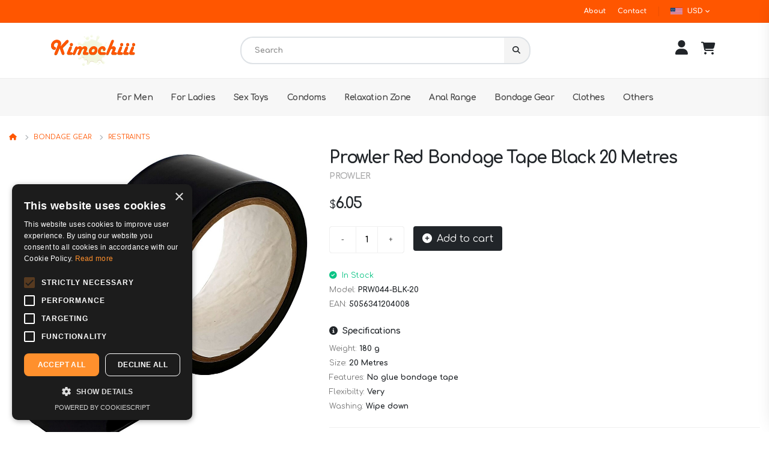

--- FILE ---
content_type: text/html; charset=UTF-8
request_url: https://kimochiii.shop/en/product-detail?id=2377&name=prowler-red-bondage-tape-black-20-metres
body_size: 15223
content:
<!DOCTYPE html>
<html class="side-panel side-panel-right" lang="en">
<head><script>(function(w,i,g){w[g]=w[g]||[];if(typeof w[g].push=='function')w[g].push(i)})
(window,'GTM-WH5BK2Q','google_tags_first_party');</script><script>(function(w,d,s,l){w[l]=w[l]||[];(function(){w[l].push(arguments);})('set', 'developer_id.dY2E1Nz', true);
		var f=d.getElementsByTagName(s)[0],
		j=d.createElement(s);j.async=true;j.src='/fmjj/';
		f.parentNode.insertBefore(j,f);
		})(window,document,'script','dataLayer');</script>

<!-- Google Tag Manager -->
<script>(function(w,d,s,l,i){w[l]=w[l]||[];w[l].push({'gtm.start':
new Date().getTime(),event:'gtm.js'});var f=d.getElementsByTagName(s)[0],
j=d.createElement(s),dl=l!='dataLayer'?'&l='+l:'';j.async=true;j.src=
'https://www.googletagmanager.com/gtm.js?id='+i+dl;f.parentNode.insertBefore(j,f);
})(window,document,'script','dataLayer','GTM-WH5BK2Q');</script>
<!-- End Google Tag Manager -->

<!-- Basic -->
<meta charset="utf-8">
<meta http-equiv="X-UA-Compatible" content="IE=edge">	


	<title>Prowler Red Bondage Tape Black 20 Metres</title>	

	<meta itemprop="itemCondition" content="http://schema.org/NewCondition" />

	<meta property="og:type" content="product" />
	<meta property="og:title" content="Prowler Red Bondage Tape Black 20 Metres" />
	<meta property="og:description" content="Prowler Bondage Tape Restraints Black 20m">
	<meta property="og:url" content="https://kimochiii.shop/en/product-detail?id=2377&name=prowler-red-bondage-tape-black-20-metres" />
	<meta property="og:image" content="https://pic.kimochiii.shop/x1/PRW044-BLK-20x1.jpg" />
	<meta property="og:image:alt" content="Prowler Red Bondage Tape Black 20 Metres" />
	<meta property="og:site_name" content="kimochiii.shop" />
	
	<link rel="image_src" href="https://pic.kimochiii.shop/x1/PRW044-BLK-20x1.jpg"/>
    <link rel="canonical" href="https://kimochiii.shop/en/product-detail?id=2377&name=prowler-red-bondage-tape-black-20-metres"/>
	<meta name="keywords" content="kimochiii.shop" />
	<meta name="description" content="Prowler Bondage Tape Restraints Black 20m">
	<meta name="author" content="Kimochiii">
	
	<meta name="twitter:card" content="summary" />
	<meta name="twitter:title" content="Prowler Red Bondage Tape Black 20 Metres" />
	<meta name="twitter:image" content="https://pic.kimochiii.shop/x1/PRW044-BLK-20x1.jpg" />
	<meta name="twitter:image:alt" content="Prowler Red Bondage Tape Black 20 Metres" />
	<meta name="twitter:url" content="https://kimochiii.shop/en/product-detail?id=2377&name=prowler-red-bondage-tape-black-20-metres" />
	<meta name="twitter:description" content="Prowler Bondage Tape Restraints Black 20m" />
	<meta name="twitter:site" content="@kimochiii" />
	<meta name="twitter:creator" content="@kimochiii" />
	<meta property="twitter:domain" content="kimochiii.shop">
	
<!-- Favicon -->
<link rel="shortcut icon" href="../i/f.png" type="image/x-icon" />
<link rel="apple-touch-icon" sizes="152x152" href="../i/f.png">
<link rel="apple-touch-icon" sizes="120x120" href="../i/f.png">
<link rel="apple-touch-icon" sizes="76x76" href="../i/f.png">
<link rel="apple-touch-icon" href="../i/f.png">

<!-- Mobile Metas -->
<meta name="viewport" content="width=device-width, initial-scale=1, minimum-scale=1.0, shrink-to-fit=no">

<!-- Web Fonts  -->
<link rel="preconnect" href="https://fonts.googleapis.com">
<!-- <link rel="preconnect" href="https://fonts.gstatic.com" crossorigin> -->
<link rel="preconnect" href="https://cdnjs.cloudflare.com">

<link href="https://fonts.googleapis.com/css2?family=Comfortaa:wght@400;700&display=swap" rel="stylesheet"><!-- 300; -->

<link rel="stylesheet" href="https://cdnjs.cloudflare.com/ajax/libs/font-awesome/6.2.1/css/fontawesome.min.css">
<link rel="stylesheet" href="https://cdnjs.cloudflare.com/ajax/libs/font-awesome/6.2.1/css/solid.min.css">
<!-- <link rel="stylesheet" href="https://cdnjs.cloudflare.com/ajax/libs/font-awesome/6.2.1/css/brands.min.css"> -->
<!-- <link rel="stylesheet" href="https://cdnjs.cloudflare.com/ajax/libs/font-awesome/6.2.1/css/regular.min.css"> -->

<!-- Vendor CSS -->
<link rel="stylesheet" href="https://cdnjs.cloudflare.com/ajax/libs/bootstrap/4.6.2/css/bootstrap.min.css"> <!-- 453 -->
<link rel="stylesheet" href="https://cdnjs.cloudflare.com/ajax/libs/animate.css/4.1.1/animate.min.css">
<link rel="stylesheet" href="https://cdnjs.cloudflare.com/ajax/libs/OwlCarousel2/2.3.4/assets/owl.carousel.min.css">
<link rel="stylesheet" href="https://cdnjs.cloudflare.com/ajax/libs/OwlCarousel2/2.3.4/assets/owl.theme.default.min.css">
<link rel="stylesheet" href="https://cdnjs.cloudflare.com/ajax/libs/magnific-popup.js/1.1.0/magnific-popup.min.css">

<!-- Theme CSS -->
<link rel="stylesheet" href="../css/theme.css">
<link rel="stylesheet" href="../css/theme-elements.css">
<link rel="stylesheet" href="../css/theme-shop.css">
<!-- Skin CSS -->
<link rel="stylesheet" href="../css/skins/default.css"> 
<!-- Theme Custom CSS -->
<link rel="stylesheet" href="../css/css.css">

<!-- Head Libs -->
<script src="https://cdnjs.cloudflare.com/ajax/libs/jquery/3.5.1/jquery.min.js"></script>
<script src="https://cdnjs.cloudflare.com/ajax/libs/jquery-validate/1.19.5/jquery.validate.min.js"></script>
<script src="../js/custom.js"></script>




<!-- <script src="https://www.google.com/recaptcha/enterprise.js?render=6Lc4xYQkAAAAAHl2AJQ6A1LFRdZtu2y68ddjGqcT"></script>
<script>
grecaptcha.enterprise.ready(function() {
	grecaptcha.enterprise.execute('6Lc4xYQkAAAAAHl2AJQ6A1LFRdZtu2y68ddjGqcT', {action: 'login'}).then(function(token) {

	});
});
</script> -->

</head>

<body class="alternative-font-4">
	
<!-- Google Tag Manager (noscript) -->
<noscript><iframe src="https://www.googletagmanager.com/ns.html?id=GTM-WH5BK2Q"
height="0" width="0" style="display:none;visibility:hidden"></iframe></noscript>
<!-- End Google Tag Manager (noscript) -->

	<div itemtype="https://schema.org/Product" itemscope>
						<meta itemprop="name" content="Prowler Red Bondage Tape Black 20 Metres">
						<link itemprop="image" href="https://pic.kimochiii.shop/x1/PRW044-BLK-20x1.jpg"/>
						<meta itemprop="description" content="Prowler Bondage Tape Restraints Black 20m">

						<div itemprop="offers" itemscope itemtype="https://schema.org/Offer">
							<link itemprop="url" href="https://kimochiii.shop/en/product-detail?id=2377&name=prowler-red-bondage-tape-black-20-metres">
							<meta itemprop="availability" content="https://schema.org/InStock">
							<meta itemprop="itemCondition" content="https://schema.org/NewCondition" />
							<meta itemprop="price" content="6.05">
							<meta itemprop="priceCurrency" content="USD">
							<meta itemprop="priceValidUntil" content="2026-02-06" />
						</div>

						<meta itemprop="sku" content="5056341204008">
						<div itemprop="brand" itemtype="https://schema.org/Brand" itemscope>
							<meta itemprop="name" content="Prowler">
						</div>
				   </div>
	<div class="side-panel-wrapper p-0">
		<button class="hamburguer-btn side-panel-close side-panel-toggle active" data-set-active="false">
			<span class="close">
				<span class='bg-white'></span>
				<span class='bg-white'></span>
			</span>
		</button>
		<div class='p-3 bg-quaternary'>
			<h4 class="text-white mb-0">My Cart</h4>
		</div>
		<aside class="sidebar pt-4 ">
			
	<div id="mini-con">
		<div class="text-center">
			<span class="spinner-border spinner-border-sm" role="status" aria-hidden="true"></span>
		</div>
	</div>
	<div id="cart_btns" class="justify-content-between pb-3 px-3 d-none">
		<a href="cart" id="side_cart_btn" class="btn btn-dark w-100 mx-2"><i class="fa-solid fa-cart-shopping mr-2"></i>View Cart</a>
		<a href="shipping-method" id="checkout_btn" class="btn btn-primary w-100 mx-2  d-none"><i class="fa-regular fa-credit-card mr-2"></i>Checkout</a>
		<a href="#member-login" id="checkout_btn_pop" class="btn btn-primary w-100 mx-2 popup-with-move-anim  side-panel-toggle" data-set-active="false"><i class="fa-regular fa-credit-card mr-2"></i>Checkout</a>
	</div>
		</aside>
	</div>


	<form id="member-login" class="white-popup-block mfp-hide text-center rounded">
		<h4 class="text-dark font-weight-semibold text-4 mb-3">Member Login</h4>
		New here? <a href="register">Create an account</a>
		<div class="form-row">
			<div class="form-group col text-left">
				<label class="font-weight-bold text-dark text-2"><i class="fa-solid fa-envelope mr-2"></i>Email</label>
				<input type="email" name="email" class="form-control form-control-lg">
			</div>
		</div>
		<div class="form-row">
			<div class="form-group col text-left">
				<a class="float-right" href="lost-password">Forget Password?</a>
				<label class="font-weight-bold text-dark text-2 "><i class="fa-solid fa-lock mr-2"></i>Password</label>
				<input type="password" name="pw" class="form-control form-control-lg">
			</div>
		</div>
		<div class="form-row">
			<div class="form-group col-12">
				<div class="custom-control custom-checkbox text-left">
					<input type="checkbox" name="rememberme" class="custom-control-input" id="rememberme">
					<label class="custom-control-label text-2" for="rememberme">Remember Me</label>
				</div>
			</div>
			<div class="form-group col-12">
				<button type="submit" class="btn btn-primary btn-block float-right text-1rem">
					<span id="login_spinner" class="spinner-border spinner-border-sm align-middle d-none" role="status" aria-hidden="true"></span>
					<span class="font-weight-bold login-text"><i class="fa-solid fa-user mr-2"></i>Login</span>
				</button>
			</div>

			<div id='guest_container' class="form-group col-lg ">
				<button type="button" id="guest_checkout" class="btn btn-quaternary btn-block text-1rem">
					<span id="guest_spinner" class="spinner-border spinner-border-sm align-middle d-none"></span>
					<div id="gbtn">
						<i class="fa-solid fa-cart-shopping mr-2"></i><span class="font-weight-bold">Checkout as Guest</span>
					</div>
				</button>
			</div>

		</div>
	</form>

	<div class="toast bg-white d-flex fixed-top justify-content-center mx-auto top-10 border-0 shadow" style='animation-duration: 600ms; z-index: 1031; pointer-events: none;' aria-live="polite" aria-atomic="true" data-delay="3000">
		<div class="toast-body"></div>
	</div>

	<div class="body" data-mem="">

				
		<header id="header" data-plugin-options="{'stickyEnabled': true, 'stickyEnableOnBoxed': true, 'stickyEnableOnMobile': true, 'stickyStartAt': 135, 'stickySetTop': '-129px', 'stickyChangeLogo': false}">
			
		
			<div class="header-body header-body-bottom-border-fixed box-shadow-none border-top-0 ">
				<div class="bg-main header-top header-top-small-minheight header-top-simple-border-bottom">
					<div class="container">
						<div class="header-row justify-content-between">
							<div class="header-column col-auto px-0">
								<div class="header-row">
										
									<!--  border border-width-3 border-danger  <p class="font-weight-semibold text-1 mb-0 d-none d-sm-block d-md-none">FREE SHIPPING ORDERS $99+</p> -->
								</div>
							</div>
							<div class="header-column justify-content-end col-auto px-0">
								<div class="header-row">
									<nav class="header-nav-top">
										<ul class="nav nav-pills font-weight-semibold text-2">
											<!-- <li class="nav-item dropdown nav-item-left-border d-lg-none">
												<a class="nav-link text-color-light text-color-hover-primary" href="#" role="button" id="dropdownMobileMore" data-toggle="dropdown" aria-haspopup="true" aria-expanded="false">
													More
													<i class="fas fa-angle-down"></i>
												</a>
												<div class="dropdown-menu" aria-labelledby="dropdownMobileMore">
																										<a class="dropdown-item" href="about">About</a>
													<a class="dropdown-item" href="contact">Contact</a>
													<a class="dropdown-item" href="faqs">Help & FAQs</a>
												</div>
											</li> -->
																						<li class="nav-item d-none d-lg-inline-block">
												<a href="about" class="text-decoration-none text-color-light text-color-hover-quaternary">About</a>
											</li>
											<li class="nav-item d-none d-lg-inline-block">
												<a href="contact" class="text-decoration-none text-color-light text-color-hover-quaternary">Contact</a>
											</li>
											<!-- <li class="nav-item d-none d-xl-inline-block">
												<a href="faqs" class="text-decoration-none text-color-light text-color-hover-quaternary">Help & FAQs</a>
											</li> -->
											<li class="nav-item dropdown nav-item-left-border">
												<a class="nav-link text-color-light text-color-hover-quaternary" href="#" role="button" id="dropdownCurrency" data-toggle="dropdown" aria-haspopup="true" aria-expanded="false">
													<img src="https://flagcdn.com/us.svg" width="20" alt="USD" class="mr-2">USD<i class="fas fa-angle-down ml-1"></i>												</a>
												<div class="dropdown-menu dropdown-menu-arrow-centered min-width-0" aria-labelledby="dropdownCurrency">

													<a class="dropdown-item" href="#" id="cur" data-ds="EUR">
															<img src="https://flagcdn.com/eu.svg" width="20" alt="EUR" class="border mr-2">
															EUR
															</a><a class="dropdown-item" href="#" id="cur" data-ds="AUD">
															<img src="https://flagcdn.com/au.svg" width="20" alt="AUD" class="border mr-2">
															AUD
															</a><a class="dropdown-item" href="#" id="cur" data-ds="HKD">
															<img src="https://flagcdn.com/hk.svg" width="20" alt="HKD" class="border mr-2">
															HKD
															</a><a class="dropdown-item" href="#" id="cur" data-ds="JPY">
															<img src="https://flagcdn.com/jp.svg" width="20" alt="JPY" class="border mr-2">
															JPY
															</a><a class="dropdown-item" href="#" id="cur" data-ds="KRW">
															<img src="https://flagcdn.com/kr.svg" width="20" alt="KRW" class="border mr-2">
															KRW
															</a><a class="dropdown-item" href="#" id="cur" data-ds="TWD">
															<img src="https://flagcdn.com/tw.svg" width="20" alt="TWD" class="border mr-2">
															TWD
															</a>												</div>
											</li>
											<!--li class="nav-item dropdown nav-item-right-border">
												<a class="nav-link text-color-default text-color-hover-primary" href="#" role="button" id="dropdownLanguage" data-toggle="dropdown" aria-haspopup="true" aria-expanded="false">
													ENG
													<i class="fas fa-angle-down"></i>
												</a>
												<div class="dropdown-menu dropdown-menu-arrow-centered min-width-0" aria-labelledby="dropdownLanguage">
													<a class="dropdown-item" href="#">ENG</a>
													<a class="dropdown-item" href="#">CHI</a>
												</div>
											</li-->
										</ul>
										<!-- <ul class="header-social-icons social-icons social-icons-clean social-icons-icon-gray">
											<li class="social-icons-facebook">
												<a href="http://facebook.com/" target="_blank" title="Facebook"><i class="fab fa-facebook-f text-white"></i></a>
											</li>
											<li class="social-icons-twitter">
												<a href="http://twitter.com/" target="_blank" title="Twitter"><i class="fab fa-twitter text-white"></i></a>
											</li>
										</ul> -->
									</nav>
								</div>
							</div>
						</div>
					</div>
				</div>
				<div class="header-container container">
					<div class="header-row py-2">
						<div class="header-column w-100">
							<div class="header-row justify-content-between">
								<div class="header-logo z-index-2 col-lg-2 px-0 my-2">
									<a href="./">
										<img height="60" data-sticky-width="182" data-sticky-height="60" data-sticky-top="76" data-sticky-right="20" src="../i/logo.svg" title='Kimochiii' alt='Kimochiii'>
									</a>
								</div>
								
								<div class="header-nav-features header-nav-features-no-border col-lg-5 col-xl-6 px-0 ml-0">
									<div class="header-nav-feature pr-lg-4 pr-xl-5 mr-4">



										<form id='search_form' role="search" action="products" method="get">
											<div class="search-with-select">
												<a href="#" class="mobile-search-toggle-btn" data-porto-toggle-class="open">
													<i class="fa-solid fa-magnifying-glass text-color-hover-primary text-dark text-6 top-0"></i>
												</a>

												<div class="search-form-wrapper input-group z-index-3">
													<input class="border border-width-2 border-right-0 bg-white form-control text-1 text-dark font-weight-bold" id="headerSearch" name="s" type="search" placeholder="Search">
													<span class="input-group-append bg-color-hover-primary border border-width-2 border-left-0">
														<!-- <div class="custom-select-1">
															<select name="category" class="form-control">
																<option value="all" selected>All Categories</option>
																<option value="fashion">Fashion</option>
																<option value="electronics">Electronics</option>
																<option value="homegarden">Home & Garden</option>
																<option value="motors">Motors</option>
																<option value="features">Features</option>
															</select>
														</div> -->
														<button id="search_btn" class="btn" type="submit">
															<i class="fa-solid fa-magnifying-glass"></i>
														</button>
													</span>
												</div>

											</div>
										</form>
									</div>
								</div>
								
								<div class="d-flex col-auto xcol-lg-2 pr-0 pl-0 pl-xl-3">
									<ul class="header-extra-info">
										<li class="ml-0 ml-xl-4">
						<div class="header-extra-info-icon">
							<a id="login" href="#member-login" class="popup-with-move-anim text-color-dark text-color-hover-primary">
								<i class="fa-solid fa-user fa-xs mr-2"></i>
							</a>
						</div>
					</li>									</ul>


									<div class="header-nav-features pl-0 ml-1">
										<div class="header-nav-feature header-nav-features-cart header-nav-features-cart-big d-inline-flex">
											<a href="#" class="side-panel-toggle" data-extra-class="side-panel-right">
	<i class="fa-solid fa-cart-shopping text-color-dark text-color-hover-primary fa-xl mr-1"></i>
	<span class="cart-info  d-none">
		<span class="cart-qty shadow-none">0</span>
	</span>
</a>										</div>
									</div>

								</div>
							</div>
						</div>

					</div>
				</div>
				
				<div class="header-nav-bar header-nav-bar-top-border bg-color-light-scale-1">
					<div class="header-container container">
						<div class="header-row">
							
							<div class="header-column">
								<div class="header-row justify-content-end">
									<div class="header-nav header-nav-line header-nav-top-line header-nav-top-line-with-border justify-content-start" data-sticky-header-style="{'minResolution': 991}" data-sticky-header-style-active="{'margin-left': '0'}" data-sticky-header-style-deactive="{'margin-left': '0'}">
										<div class="header-nav-main header-nav-main-square header-nav-main-dropdown-no-borders header-nav-main-effect-3 header-nav-main-sub-effect-1 m-auto">
											<nav class="collapse w-100 rounded-bottom">
												<ul class="nav nav-pills py-0 w-100" id="mainNav">
													<li class="dropdown">
					<a href="#For Men" class="dropdown-item dropdown-toggle d-block d-lg-none text-center py-2 text-5">
						For Men
					</a>
					<a class="dropdown-item dropdown-toggle d-none d-lg-flex" href="products?pid=427">
						For Men
					</a><ul class="dropdown-menu py-0"><li ><a class="dropdown-item" href="products?pid=143">Masturbators</a></li><li ><a class="dropdown-item" href="products?pid=637">Realistic Masturbators</a></li><li ><a class="dropdown-item" href="products?pid=636">Vibrating Masturbators</a></li><li ><a class="dropdown-item" href="products?pid=146">Penis Enlargers</a></li><li ><a class="dropdown-item" href="products?pid=137">Love Rings</a></li><li ><a class="dropdown-item" href="products?pid=170">Love Ring Vibrators</a></li><li  class="dropdown-submenu"><a class="dropdown-item" href="products?pid=652">Fleshlight Range</a><ul class="dropdown-menu py-0"><li><a class="dropdown-item" href="products?pid=419">Fleshlight Girls</a></li><li><a class="dropdown-item" href="products?pid=420">Fleshlights Complete Sets</a></li><li><a class="dropdown-item" href="products?pid=423">Fleshlight Accessories</a></li><li><a class="dropdown-item" href="products?pid=581">Fleshjacks Boys</a></li></ul></li><li ><a class="dropdown-item" href="products?pid=153">Penis Sleeves</a></li><li ><a class="dropdown-item" href="products?pid=138">Vibrating Vaginas</a></li><li ><a class="dropdown-item" href="products?pid=150">Penis Extenders</a></li></ul>
                 </li><li class="dropdown">
					<a href="#For Ladies" class="dropdown-item dropdown-toggle d-block d-lg-none text-center py-2 text-5">
						For Ladies
					</a>
					<a class="dropdown-item dropdown-toggle d-none d-lg-flex" href="products?pid=426">
						For Ladies
					</a><ul class="dropdown-menu py-0"><li ><a class="dropdown-item" href="products?pid=129">Standard Vibrators</a></li><li ><a class="dropdown-item" href="products?pid=134">Orgasm Balls</a></li><li ><a class="dropdown-item" href="products?pid=136">Other Style Vibrators</a></li><li ><a class="dropdown-item" href="products?pid=141">Duo Penetrator</a></li><li ><a class="dropdown-item" href="products?pid=151">Vibrating Eggs</a></li><li ><a class="dropdown-item" href="products?pid=168">Clitoral Vibrators and Stimulators</a></li><li ><a class="dropdown-item" href="products?pid=224">Remote Control Toys</a></li><li ><a class="dropdown-item" href="products?pid=259">Female Pumps</a></li><li ><a class="dropdown-item" href="products?pid=265">Finger Vibrators</a></li><li ><a class="dropdown-item" href="products?pid=266">G-Spot Vibrators</a></li><li ><a class="dropdown-item" href="products?pid=268">Bunny Vibrators</a></li><li ><a class="dropdown-item" href="products?pid=269">Mini Vibrators</a></li><li ><a class="dropdown-item" href="products?pid=270">Vibrators With Clit Stims</a></li><li ><a class="dropdown-item" href="products?pid=570">Wand Massagers and Attachments</a></li><li ><a class="dropdown-item" href="products?pid=641">Nipple Vibrators</a></li><li ><a class="dropdown-item" href="products?pid=642">Kegel Exercise</a></li></ul>
                 </li><li class="dropdown">
					<a href="#Sex Toys" class="dropdown-item dropdown-toggle d-block d-lg-none text-center py-2 text-5">
						Sex Toys
					</a>
					<a class="dropdown-item dropdown-toggle d-none d-lg-flex" href="products?pid=62">
						Sex Toys
					</a><ul class="dropdown-menu py-0"><li ><a class="dropdown-item" href="products?pid=128">Sex Kits</a></li><li ><a class="dropdown-item" href="products?pid=163">Other Dildos</a></li><li ><a class="dropdown-item" href="products?pid=323">Glass</a></li><li  class="dropdown-submenu"><a class="dropdown-item" href="products?pid=405">Sex Dolls</a><ul class="dropdown-menu py-0"><li><a class="dropdown-item" href="products?pid=406">Female Love Dolls</a></li><li><a class="dropdown-item" href="products?pid=407">Male Love Dolls</a></li></ul></li><li  class="dropdown-submenu"><a class="dropdown-item" href="products?pid=428">Realistic Dildos and Vibes</a><ul class="dropdown-menu py-0"><li><a class="dropdown-item" href="products?pid=127">Penis Vibrators</a></li><li><a class="dropdown-item" href="products?pid=131">Realistic Dildos</a></li><li><a class="dropdown-item" href="products?pid=135">Strap on Dildo</a></li><li><a class="dropdown-item" href="products?pid=155">Penis Dildo</a></li><li><a class="dropdown-item" href="products?pid=158">Squirting Dildos</a></li><li><a class="dropdown-item" href="products?pid=159">Double Dildos</a></li><li><a class="dropdown-item" href="products?pid=161">Realistic Vibrators</a></li><li><a class="dropdown-item" href="products?pid=325">Mould your own kits</a></li><li><a class="dropdown-item" href="products?pid=638">Strapless Strap Ons</a></li><li><a class="dropdown-item" href="products?pid=639">Vibrating Strap Ons</a></li><li><a class="dropdown-item" href="products?pid=640">Hollow Strap Ons</a></li><li><a class="dropdown-item" href="products?pid=649">Strap On Harnesses</a></li></ul></li></ul>
                 </li><li class="dropdown">
					<a href="#Condoms" class="dropdown-item dropdown-toggle d-block d-lg-none text-center py-2 text-5">
						Condoms
					</a>
					<a class="dropdown-item dropdown-toggle d-none d-lg-flex" href="products?pid=70">
						Condoms
					</a><ul class="dropdown-menu py-0"><li ><a class="dropdown-item" href="products?pid=438">Ultra Thin</a></li><li ><a class="dropdown-item" href="products?pid=435">Natural and Regular</a></li><li ><a class="dropdown-item" href="products?pid=432">Control Condoms</a></li><li ><a class="dropdown-item" href="products?pid=433">Flavoured, Coloured, Novelty</a></li><li ><a class="dropdown-item" href="products?pid=434">Large and X-Large</a></li><li ><a class="dropdown-item" href="products?pid=437">Stimulating, Ribbed, Warming</a></li><li ><a class="dropdown-item" href="products?pid=436">Safe and Strong</a></li></ul>
                 </li><li class="dropdown">
					<a href="#Relaxation Zone" class="dropdown-item dropdown-toggle d-block d-lg-none text-center py-2 text-5">
						Relaxation Zone
					</a>
					<a class="dropdown-item dropdown-toggle d-none d-lg-flex" href="products?pid=64">
						Relaxation Zone
					</a><ul class="dropdown-menu py-0"><li ><a class="dropdown-item" href="products?pid=81">Lubricants and Oils</a></li><li ><a class="dropdown-item" href="products?pid=83">Kama Sutra</a></li><li ><a class="dropdown-item" href="products?pid=85">Edible Treats</a></li><li ><a class="dropdown-item" href="products?pid=172">Personal Hygiene</a></li><li ><a class="dropdown-item" href="products?pid=429">Flavoured Lubricants and Oils</a></li><li ><a class="dropdown-item" href="products?pid=646">Anal Lubricants</a></li><li ><a class="dropdown-item" href="products?pid=651">Bath and Massage</a></li></ul>
                 </li><li class="dropdown">
					<a href="#Anal Range" class="dropdown-item dropdown-toggle d-block d-lg-none text-center py-2 text-5">
						Anal Range
					</a>
					<a class="dropdown-item dropdown-toggle d-none d-lg-flex" href="products?pid=418">
						Anal Range
					</a><ul class="dropdown-menu py-0"><li ><a class="dropdown-item" href="products?pid=139">Butt Plugs</a></li><li ><a class="dropdown-item" href="products?pid=711">Jewel Butt Plugs</a></li><li ><a class="dropdown-item" href="products?pid=152">Vibrating Buttplug</a></li><li ><a class="dropdown-item" href="products?pid=643">Tail Butt Plugs</a></li><li ><a class="dropdown-item" href="products?pid=130">Anal Probes</a></li><li ><a class="dropdown-item" href="products?pid=133">Anal Beads</a></li><li ><a class="dropdown-item" href="products?pid=425">Prostate Massagers</a></li><li ><a class="dropdown-item" href="products?pid=644">Tunnel and Stretchers</a></li><li ><a class="dropdown-item" href="products?pid=645">Anal Inflatables</a></li><li ><a class="dropdown-item" href="products?pid=712">Butt Plug Kits</a></li></ul>
                 </li><li class="dropdown">
					<a href="#Bondage Gear" class="dropdown-item dropdown-toggle d-block d-lg-none text-center py-2 text-5">
						Bondage Gear
					</a>
					<a class="dropdown-item dropdown-toggle d-none d-lg-flex" href="products?pid=65">
						Bondage Gear
					</a><ul class="dropdown-menu py-0"><li ><a class="dropdown-item" href="products?pid=89">Whips</a></li><li ><a class="dropdown-item" href="products?pid=91">Collars</a></li><li ><a class="dropdown-item" href="products?pid=92">Gags and Bits</a></li><li ><a class="dropdown-item" href="products?pid=93">Restraints</a></li><li ><a class="dropdown-item" href="products?pid=94">Masks</a></li><li ><a class="dropdown-item" href="products?pid=97">Bondage Kits</a></li><li ><a class="dropdown-item" href="products?pid=190">Nipple Clamps</a></li><li ><a class="dropdown-item" href="products?pid=192">Electro Sex Stimulation</a></li><li ><a class="dropdown-item" href="products?pid=250">PVC Orgy Bedding</a></li><li ><a class="dropdown-item" href="products?pid=381">Handcuffs</a></li><li ><a class="dropdown-item" href="products?pid=385">Fetish Fantasy Series</a></li><li ><a class="dropdown-item" href="products?pid=413">Male Chastity</a></li><li ><a class="dropdown-item" href="products?pid=449">Medical Instruments</a></li><li ><a class="dropdown-item" href="products?pid=635">Bondage Cock Rings</a></li><li ><a class="dropdown-item" href="products?pid=647">Paddles</a></li><li ><a class="dropdown-item" href="products?pid=648">Bondage Hoods</a></li><li ><a class="dropdown-item" href="products?pid=650">Cock and Ball Bondage</a></li></ul>
                 </li><li class="dropdown">
					<a href="#Clothes" class="dropdown-item dropdown-toggle d-block d-lg-none text-center py-2 text-5">
						Clothes
					</a>
					<a class="dropdown-item dropdown-toggle d-none d-lg-flex" href="products?pid=63">
						Clothes
					</a><ul class="dropdown-menu py-0"><li  class="dropdown-submenu"><a class="dropdown-item" href="products?pid=100">Latex</a><ul class="dropdown-menu py-0"><li><a class="dropdown-item" href="products?pid=183">Female</a></li><li><a class="dropdown-item" href="products?pid=186">Male</a></li><li><a class="dropdown-item" href="products?pid=187">Sprays and Shines</a></li></ul></li><li ><a class="dropdown-item" href="products?pid=101">Fantasy</a></li><li ><a class="dropdown-item" href="products?pid=108">Stockings</a></li><li ><a class="dropdown-item" href="products?pid=111">Body Jewellery</a></li><li ><a class="dropdown-item" href="products?pid=221">Accessories</a></li><li ><a class="dropdown-item" href="products?pid=262">Leather</a></li><li ><a class="dropdown-item" href="products?pid=324">Plus Size Lingerie</a></li><li  class="dropdown-submenu"><a class="dropdown-item" href="products?pid=392">Sexy Briefs</a><ul class="dropdown-menu py-0"><li><a class="dropdown-item" href="products?pid=393">Female</a></li><li><a class="dropdown-item" href="products?pid=394">Male</a></li></ul></li><li ><a class="dropdown-item" href="products?pid=626">Babydolls</a></li><li ><a class="dropdown-item" href="products?pid=627">Basques and Corsets</a></li><li ><a class="dropdown-item" href="products?pid=628">Bodies and Playsuits</a></li><li ><a class="dropdown-item" href="products?pid=629">Bra Sets</a></li><li ><a class="dropdown-item" href="products?pid=630">Dresses and Chemises</a></li></ul>
                 </li><li class="dropdown">
					<a href="#Others" class="dropdown-item dropdown-toggle d-block d-lg-none text-center py-2 text-5">
						Others
					</a>
					<a class="dropdown-item dropdown-toggle d-none d-lg-flex" href="products?pid=713">
						Others
					</a><ul class="dropdown-menu py-0"><li ><a class="dropdown-item" href="products?pid=69">Games</a></li><li ><a class="dropdown-item" href="products?pid=72">Novelties</a></li><li ><a class="dropdown-item" href="products?pid=442">Hen And Stag Nights</a></li></ul>
                 </li><style>
#header .header-nav-main nav>ul li a.dropdown-toggle .fa-chevron-down {
	width: 100%;
}
#header .header-nav-main nav>ul li a.dropdown-toggle .fa-chevron-down:before {
    content: "";
}
</style>												</ul>
											</nav>
										</div>
										<button class="btn header-btn-collapse-nav" data-toggle="collapse" data-target=".header-nav-main nav">
											<i class="fas fa-bars"></i>
										</button>
									</div>
								</div>
							</div>
						</div>
					</div>
				</div>

			</div>
		</header><style>
	.owl-carousel:not(.nav-arrows-1):not(.show-nav-title) .owl-nav button[class*=owl-] {
		background-color: #c9c9c9;
		border-radius: 2em;
	}
	.owl-carousel:not(.nav-arrows-1):not(.show-nav-title) .owl-nav button[class*=owl-]:hover {
		background-color: #e4e4e4;
	}
	.owl-carousel .owl-nav button.owl-next:before{
		left: auto;
		top: auto;
		font-size: .8rem;
	}
	.owl-carousel .owl-nav button.owl-prev, .owl-carousel .owl-nav button.owl-next {
		width: 40px;
		height: 40px;
	}
	.owl-prev{
		margin-left: 1rem;
	}
	.owl-next{
		margin-right: 1rem;
	}
	.owl-carousel.show-nav-hover .owl-nav button.owl-prev {
		left: 0;
	}
	.owl-carousel.show-nav-hover .owl-nav button.owl-next {
		right: 0;
	}
</style>

<div role="main" class="main">

	<div class="container-fluid pt-4 shop">  <!-- fadeIn animated  animation-duration: 300ms;-->
					<div class="row">  <!-- px-0 px-md-2 px-lg-5 -->
						<div class="col">
							<ol class="breadcrumb">
								<li class="breadcrumb-item"><a href="./"><i class="fa-solid fa-house"></i></a></li>
								<li class="breadcrumb-item"><a href="products?ppid=0&pid=65">Bondage Gear</a></li> <li class="breadcrumb-item"><a href="products?pid=93">Restraints</a></li>							</ol>
						</div>
					</div>
					<div class="row">


						<div class="col-md-5 mb-2 mb-md-0">
							<div class='position-absolute z-index-2 m-3'>
															</div>
   						
														
							<div class="product-owl owl-carousel owl-theme show-nav-hover pt-3"  data-plugin-options="{'autoplay':false, 'items': 1, 'margin': 15, 'loop': false, 'nav': true, 'dots': true, 'lazyLoad':true}">
								<div class="item"><img class='lazy' alt="Prowler Red Bondage Tape Black 20 Metres" data-src="https://pic.kimochiii.shop/x1/PRW044-BLK-20x1.jpg"  title="Prowler Red Bondage Tape Black 20 Metres" alt="Prowler Red Bondage Tape Black 20 Metres"></div>
															</div>

						</div>

						

						<div class="col-md-7">

							<div class="summary entry-summary position-relative">
								<h1 class="mb-0 font-weight-bold text-7">Prowler Red Bondage Tape Black 20 Metres</h1>
								<h5><a href="products?brand=Prowler" class="text-decoration-none text-color-grey-lighten text-color-hover-primary">Prowler</a></h5>

   								                                <h3 id='price_con' class="my-4 font-weight-bold">
									<small>$</small>6.05								</h3>

                                <div class="quantity quantity-lg">
					<input type="button" class="minus text-color-hover-light bg-color-hover-primary border-color-hover-primary" value="-">
					<input type="text" class="input-text qty text" title="Qty" value="1" name="quantity" min="1" step="1">
					<input type="button" class="plus text-color-hover-light bg-color-hover-primary border-color-hover-primary" value="+">
				</div>
		<button type="button" id="item-add-cart" data-item="2377" class="btn btn-dark  text-1rem bg-color-hover-primary border-0">
			<i class="fas fa-plus-circle mr-2"></i>Add to cart
		</button>
								<div class="container px-0 d-inline-block">
									<ul class="list list-unstyled text-2">
										<li class="mb-0 text-color-success"><i class="fas fa-check-circle mr-2"></i>In Stock</li>
										<li class="mb-0">Model: <strong class="text-color-dark">PRW044-BLK-20</strong></li>
										<li class="mb-0">EAN: <strong class="text-color-dark">5056341204008</strong></li>
									</ul>
									
									<h5 class='mb-2 mt-4 text-transform-none'><i class="fas fa-info-circle mr-2"></i>Specifications</h5>
									<ul class="list list-unstyled text-2 mb-0">
										<li class="mb-0">Weight: <strong class="text-color-dark">180 g</strong></li>
										<li class="mb-0">Size: <strong class="text-color-dark">20 Metres</strong></li><li class="mb-0">Features: <strong class="text-color-dark">No glue bondage tape</strong></li><li class="mb-0">Flexibilty: <strong class="text-color-dark">Very</strong></li><li class="mb-0">Washing: <strong class="text-color-dark">Wipe down</strong></li>									</ul>
								</div>
																<hr class="">
								<div class="mt-4 ">
									<div data-plugin-readmore="" data-plugin-options="{
											'buttonOpenLabel': 'Read More <i class=\'fas fa-chevron-down text-2 ml-1\'></i>',
											'buttonCloseLabel': 'Read Less <i class=\'fas fa-chevron-up text-2 ml-1\'></i>',
											'maxHeight': 150,
											'align': 'center'
										}" class="position-relative" style="height: 150px; overflow: hidden; max-height: none;">
											Prowler Bondage Tape Restraints Black 20m											<div class="readmore-button-wrapper text-left" style="position: absolute; bottom: 0px; left: 0px; width: 100%; z-index: 2;">
												<a href="#" class="text-decoration-none badge bg-color-light-scale-2 text-default badge-pill">Read More <i class="fas fa-chevron-down text-2 ml-1"></i></a>
											</div>
										<div class="readmore-overlay" style="background: linear-gradient(rgba(2, 0, 36, 0) 0%, rgb(255, 255, 255) 100%); position: absolute; bottom: 0px; left: 0px; width: 100%; height: 100px; z-index: 1;"></div>
									</div>
								</div>
								
							</div>

						</div>
					</div>


				
					<div class="row">
						<div class="col px-3 px-md-5 my-4">
							<h4 class='text-color-primary mb-4'><i class="fa-solid fa-link mr-2"></i>Related Products</h4>
							<div class="owl-carousel owl-theme" data-plugin-options="{'autoplay':false, 'margin': 25, 'loop': false, 'nav': true, 'responsive': {'0': {'items': 2, 'dots': false}, '479': {'items': 4, 'dots': false}, '768': {'items': 5}, '1000': {'items': 7}, '1200': {'items': 7}} }">
							<div>
										
											<a href="product-detail?id=2342&boundless-multi-use-10-metre-rope" class="text-decoration-none text-truncate-container">
												<img class="img-fluid hover-effect-2 lazy" data-src="https://pic.kimochiii.shop/main/SE-2702-95-3.jpg"  title="Boundless Multi Use 10 Metre Rope" alt="Boundless Multi Use 10 Metre Rope"/>
												<h6 class="mt-2">Boundless Multi Use 10 Metre Rope</h6><span class="sale font-weight-bold text-color-dark"><small>$</small>24.24</span>
											</a>
										</div><div>
										
											<a href="product-detail?id=2334&spreader-with-carabine-hooks" class="text-decoration-none text-truncate-container">
												<img class="img-fluid hover-effect-2 lazy" data-src="https://pic.kimochiii.shop/main/7762.jpg"  title="Spreader With Carabine Hooks" alt="Spreader With Carabine Hooks"/>
												<h6 class="mt-2">Spreader With Carabine Hooks</h6><span class="sale font-weight-bold text-color-dark"><small>$</small>65.48</span>
											</a>
										</div><div>
										<div class="z-index-1 position-absolute">
										<span class="badge bg-danger text-light m-1 p-1 rounded">22% off</span>
									</div>
											<a href="product-detail?id=2387&rouge-garments-hog-tie" class="text-decoration-none text-truncate-container">
												<img class="img-fluid hover-effect-2 lazy" data-src="https://pic.kimochiii.shop/main/RHR1102.jpg"  title="Rouge Garments Hog Tie" alt="Rouge Garments Hog Tie"/>
												<h6 class="mt-2">Rouge Garments Hog Tie</h6><span class="sale font-weight-bold"><small>$</small>82.29</span>
										<span class="text-color-grey"><s>$105.50</s></span>
											</a>
										</div><div>
										
											<a href="product-detail?id=2309&sportsheets-beginners-bondage-fantasy" class="text-decoration-none text-truncate-container">
												<img class="img-fluid hover-effect-2 lazy" data-src="https://pic.kimochiii.shop/main/ss35001.jpg"  title="SportSheets Beginners Bondage Fantasy" alt="SportSheets Beginners Bondage Fantasy"/>
												<h6 class="mt-2">SportSheets Beginners Bondage Fantasy</h6><span class="sale font-weight-bold text-color-dark"><small>$</small>36.37</span>
											</a>
										</div><div>
										
											<a href="product-detail?id=2347&rouge-garments-ankle-cuffs-pink" class="text-decoration-none text-truncate-container">
												<img class="img-fluid hover-effect-2 lazy" data-src="https://pic.kimochiii.shop/main/RHA1046PK.jpg"  title="Rouge Garments Ankle Cuffs Pink" alt="Rouge Garments Ankle Cuffs Pink"/>
												<h6 class="mt-2">Rouge Garments Ankle Cuffs Pink</h6><span class="sale font-weight-bold text-color-dark"><small>$</small>48.50</span>
											</a>
										</div><div>
										
											<a href="product-detail?id=2343&boundless-bed-restraints" class="text-decoration-none text-truncate-container">
												<img class="img-fluid hover-effect-2 lazy" data-src="https://pic.kimochiii.shop/main/SE-2702-85-3.jpg"  title="Boundless Bed Restraints" alt="Boundless Bed Restraints"/>
												<h6 class="mt-2">Boundless Bed Restraints</h6><span class="sale font-weight-bold text-color-dark"><small>$</small>67.90</span>
											</a>
										</div><div>
										
											<a href="product-detail?id=2378&quickie-cuffs-large-red-ankle-or-wrist-cuffs" class="text-decoration-none text-truncate-container">
												<img class="img-fluid hover-effect-2 lazy" data-src="https://pic.kimochiii.shop/main/CCQCLR.jpg"  title="Quickie Cuffs Large Red Ankle Or Wrist Cuffs" alt="Quickie Cuffs Large Red Ankle Or Wrist Cuffs"/>
												<h6 class="mt-2">Quickie Cuffs Large Red Ankle Or Wrist Cuffs</h6><span class="sale font-weight-bold text-color-dark"><small>$</small>13.33</span>
											</a>
										</div><div>
										
											<a href="product-detail?id=2312&arm-gauntlet-decorated-with-rivets" class="text-decoration-none text-truncate-container">
												<img class="img-fluid hover-effect-2 lazy" data-src="https://pic.kimochiii.shop/main/r517.jpg"  title="Arm Gauntlet Decorated With Rivets" alt="Arm Gauntlet Decorated With Rivets"/>
												<h6 class="mt-2">Arm Gauntlet Decorated With Rivets</h6><span class="sale font-weight-bold text-color-dark"><small>$</small>67.90</span>
											</a>
										</div><div>
										
											<a href="product-detail?id=2354&rouge-garments-ankle-cuffs-red" class="text-decoration-none text-truncate-container">
												<img class="img-fluid hover-effect-2 lazy" data-src="https://pic.kimochiii.shop/main/RHA1046RD.jpg"  title="Rouge Garments Ankle Cuffs Red" alt="Rouge Garments Ankle Cuffs Red"/>
												<h6 class="mt-2">Rouge Garments Ankle Cuffs Red</h6><span class="sale font-weight-bold text-color-dark"><small>$</small>41.22</span>
											</a>
										</div><div>
										
											<a href="product-detail?id=2303&sportsheets-thigh-and-wrist-cuff-set" class="text-decoration-none text-truncate-container">
												<img class="img-fluid hover-effect-2 lazy" data-src="https://pic.kimochiii.shop/main/SS42002.jpg"  title="SportSheets Thigh And Wrist Cuff Set" alt="SportSheets Thigh And Wrist Cuff Set"/>
												<h6 class="mt-2">SportSheets Thigh And Wrist Cuff Set</h6><span class="sale font-weight-bold text-color-dark"><small>$</small>69.12</span>
											</a>
										</div><div>
										
											<a href="product-detail?id=2279&sinful-25-foot-nylon-rope-black" class="text-decoration-none text-truncate-container">
												<img class="img-fluid hover-effect-2 lazy" data-src="https://pic.kimochiii.shop/main/NSN-1238-13.jpg"  title="Sinful 25 Foot Nylon Rope Black" alt="Sinful 25 Foot Nylon Rope Black"/>
												<h6 class="mt-2">Sinful 25 Foot Nylon Rope Black</h6><span class="sale font-weight-bold text-color-dark"><small>$</small>30.31</span>
											</a>
										</div><div>
										
											<a href="product-detail?id=2381&kink-bind-and-tie-initiation-5-piece-hemp-rope-kit" class="text-decoration-none text-truncate-container">
												<img class="img-fluid hover-effect-2 lazy" data-src="https://pic.kimochiii.shop/main/2404-15-BX.jpg"  title="Kink Bind And Tie Initiation 5 Piece Hemp Rope Kit" alt="Kink Bind And Tie Initiation 5 Piece Hemp Rope Kit"/>
												<h6 class="mt-2">Kink Bind And Tie Initiation 5 Piece Hemp Rope Kit</h6><span class="sale font-weight-bold text-color-dark"><small>$</small>137.03</span>
											</a>
										</div><div>
										
											<a href="product-detail?id=2333&rouge-garments-wrist-cuffs-padded-red-trimmed" class="text-decoration-none text-truncate-container">
												<img class="img-fluid hover-effect-2 lazy" data-src="https://pic.kimochiii.shop/main/RA1007BR.jpg"  title="Rouge Garments Wrist Cuffs Padded Red Trimmed" alt="Rouge Garments Wrist Cuffs Padded Red Trimmed"/>
												<h6 class="mt-2">Rouge Garments Wrist Cuffs Padded Red Trimmed</h6><span class="sale font-weight-bold text-color-dark"><small>$</small>54.56</span>
											</a>
										</div><div>
										
											<a href="product-detail?id=2326&sportsheets-edge-extreme-under-the-bed-restraints" class="text-decoration-none text-truncate-container">
												<img class="img-fluid hover-effect-2 lazy" data-src="https://pic.kimochiii.shop/main/SS98032.jpg"  title="SportSheets Edge Extreme Under The Bed Restraints" alt="SportSheets Edge Extreme Under The Bed Restraints"/>
												<h6 class="mt-2">SportSheets Edge Extreme Under The Bed Restraints</h6><span class="sale font-weight-bold text-color-dark"><small>$</small>77.61</span>
											</a>
										</div><div>
										
											<a href="product-detail?id=2352&me-you-us-tie-me-up-soft-cotton-rope-10-metres-purple" class="text-decoration-none text-truncate-container">
												<img class="img-fluid hover-effect-2 lazy" data-src="https://pic.kimochiii.shop/main/MYU-F-003.jpg"  title="Me You Us Tie Me Up Soft Cotton Rope 10 Metres Purple" alt="Me You Us Tie Me Up Soft Cotton Rope 10 Metres Purple"/>
												<h6 class="mt-2">Me You Us Tie Me Up Soft Cotton Rope 10 Metres Purple</h6><span class="sale font-weight-bold text-color-dark"><small>$</small>9.69</span>
											</a>
										</div><div>
										
											<a href="product-detail?id=2351&rouge-garments-wrist-cuffs-red" class="text-decoration-none text-truncate-container">
												<img class="img-fluid hover-effect-2 lazy" data-src="https://pic.kimochiii.shop/main/RHC1045RD.jpg"  title="Rouge Garments Wrist Cuffs Red" alt="Rouge Garments Wrist Cuffs Red"/>
												<h6 class="mt-2">Rouge Garments Wrist Cuffs Red</h6><span class="sale font-weight-bold text-color-dark"><small>$</small>41.22</span>
											</a>
										</div><div>
										
											<a href="product-detail?id=2292&sportsheets-door-jam-cuffs" class="text-decoration-none text-truncate-container">
												<img class="img-fluid hover-effect-2 lazy" data-src="https://pic.kimochiii.shop/main/ss32401.jpg"  title="SportSheets Door Jam Cuffs" alt="SportSheets Door Jam Cuffs"/>
												<h6 class="mt-2">SportSheets Door Jam Cuffs</h6><span class="sale font-weight-bold text-color-dark"><small>$</small>35.16</span>
											</a>
										</div><div>
										
											<a href="product-detail?id=2365&rouge-garments-ankle-cuffs-purple" class="text-decoration-none text-truncate-container">
												<img class="img-fluid hover-effect-2 lazy" data-src="https://pic.kimochiii.shop/main/RHA1046PU.jpg"  title="Rouge Garments Ankle Cuffs Purple" alt="Rouge Garments Ankle Cuffs Purple"/>
												<h6 class="mt-2">Rouge Garments Ankle Cuffs Purple</h6><span class="sale font-weight-bold text-color-dark"><small>$</small>41.22</span>
											</a>
										</div><div>
										
											<a href="product-detail?id=6717&ouch-leather-cuffs" class="text-decoration-none text-truncate-container">
												<img class="img-fluid hover-effect-2 lazy" data-src="https://pic.kimochiii.shop/main/OU048BLK.jpg"  title="Ouch Leather Cuffs" alt="Ouch Leather Cuffs"/>
												<h6 class="mt-2">Ouch Leather Cuffs</h6><span class="sale font-weight-bold text-color-dark"><small>$</small>24.24</span>
											</a>
										</div><div>
										
											<a href="product-detail?id=2373&ouch-diamond-studded-ankle-cuffs" class="text-decoration-none text-truncate-container">
												<img class="img-fluid hover-effect-2 lazy" data-src="https://pic.kimochiii.shop/main/OU571BLK.jpg"  title="Ouch Diamond Studded Ankle Cuffs" alt="Ouch Diamond Studded Ankle Cuffs"/>
												<h6 class="mt-2">Ouch Diamond Studded Ankle Cuffs</h6><span class="sale font-weight-bold text-color-dark"><small>$</small>42.44</span>
											</a>
										</div><div>
										
											<a href="product-detail?id=2317&rouge-garments-wrist-cuffs-padded-pink-trimmed" class="text-decoration-none text-truncate-container">
												<img class="img-fluid hover-effect-2 lazy" data-src="https://pic.kimochiii.shop/main/RA1007BP.jpg"  title="Rouge Garments Wrist Cuffs Padded Pink Trimmed" alt="Rouge Garments Wrist Cuffs Padded Pink Trimmed"/>
												<h6 class="mt-2">Rouge Garments Wrist Cuffs Padded Pink Trimmed</h6><span class="sale font-weight-bold text-color-dark"><small>$</small>54.56</span>
											</a>
										</div><div>
										
											<a href="product-detail?id=2294&rouge-garments-wrist-cuffs-padded-red" class="text-decoration-none text-truncate-container">
												<img class="img-fluid hover-effect-2 lazy" data-src="https://pic.kimochiii.shop/main/RA1007RD.jpg"  title="Rouge Garments Wrist Cuffs Padded Red" alt="Rouge Garments Wrist Cuffs Padded Red"/>
												<h6 class="mt-2">Rouge Garments Wrist Cuffs Padded Red</h6><span class="sale font-weight-bold text-color-dark"><small>$</small>54.56</span>
											</a>
										</div><div>
										
											<a href="product-detail?id=2290&sportsheets-the-gspot-link" class="text-decoration-none text-truncate-container">
												<img class="img-fluid hover-effect-2 lazy" data-src="https://pic.kimochiii.shop/main/ss41101.jpg"  title="SportSheets The GSpot Link" alt="SportSheets The GSpot Link"/>
												<h6 class="mt-2">SportSheets The GSpot Link</h6><span class="sale font-weight-bold text-color-dark"><small>$</small>46.07</span>
											</a>
										</div><div>
										
											<a href="product-detail?id=2319&rouge-garments-ankle-cuffs-padded-purple" class="text-decoration-none text-truncate-container">
												<img class="img-fluid hover-effect-2 lazy" data-src="https://pic.kimochiii.shop/main/RA1007PU.jpg"  title="Rouge Garments Ankle Cuffs Padded Purple" alt="Rouge Garments Ankle Cuffs Padded Purple"/>
												<h6 class="mt-2">Rouge Garments Ankle Cuffs Padded Purple</h6><span class="sale font-weight-bold text-color-dark"><small>$</small>58.20</span>
											</a>
										</div><div>
										
											<a href="product-detail?id=2307&rouge-garments-wrist-cuffs-padded-purple-trimmed" class="text-decoration-none text-truncate-container">
												<img class="img-fluid hover-effect-2 lazy" data-src="https://pic.kimochiii.shop/main/RA1007BU.jpg"  title="Rouge Garments Wrist Cuffs Padded Purple Trimmed" alt="Rouge Garments Wrist Cuffs Padded Purple Trimmed"/>
												<h6 class="mt-2">Rouge Garments Wrist Cuffs Padded Purple Trimmed</h6><span class="sale font-weight-bold text-color-dark"><small>$</small>54.56</span>
											</a>
										</div><div>
										
											<a href="product-detail?id=2283&leather-neck-and-wrist-cuffs" class="text-decoration-none text-truncate-container">
												<img class="img-fluid hover-effect-2 lazy" data-src="https://pic.kimochiii.shop/main/r646.jpg"  title="Leather Neck And Wrist Cuffs" alt="Leather Neck And Wrist Cuffs"/>
												<h6 class="mt-2">Leather Neck And Wrist Cuffs</h6><span class="sale font-weight-bold text-color-dark"><small>$</small>107.93</span>
											</a>
										</div><div>
										
											<a href="product-detail?id=2302&sportsheets-5-piece-hog-tie-and-cuff-set" class="text-decoration-none text-truncate-container">
												<img class="img-fluid hover-effect-2 lazy" data-src="https://pic.kimochiii.shop/main/SS32501_l.jpg"  title="SportSheets 5 Piece Hog Tie And Cuff Set" alt="SportSheets 5 Piece Hog Tie And Cuff Set"/>
												<h6 class="mt-2">SportSheets 5 Piece Hog Tie And Cuff Set</h6><span class="sale font-weight-bold text-color-dark"><small>$</small>63.05</span>
											</a>
										</div><div>
										
											<a href="product-detail?id=2363&rouge-garments-wrist-cuffs-pink" class="text-decoration-none text-truncate-container">
												<img class="img-fluid hover-effect-2 lazy" data-src="https://pic.kimochiii.shop/main/RHC1045PK.jpg"  title="Rouge Garments Wrist Cuffs Pink" alt="Rouge Garments Wrist Cuffs Pink"/>
												<h6 class="mt-2">Rouge Garments Wrist Cuffs Pink</h6><span class="sale font-weight-bold text-color-dark"><small>$</small>41.22</span>
											</a>
										</div><div>
										
											<a href="product-detail?id=2322&rouge-garments-ankle-cuffs-padded-pink-trimmed" class="text-decoration-none text-truncate-container">
												<img class="img-fluid hover-effect-2 lazy" data-src="https://pic.kimochiii.shop/main/RA1007BP.jpg"  title="Rouge Garments Ankle Cuffs Padded Pink Trimmed" alt="Rouge Garments Ankle Cuffs Padded Pink Trimmed"/>
												<h6 class="mt-2">Rouge Garments Ankle Cuffs Padded Pink Trimmed</h6><span class="sale font-weight-bold text-color-dark"><small>$</small>58.20</span>
											</a>
										</div><div>
										
											<a href="product-detail?id=2336&rouge-stainless-steel-lockable-wrist-cuffs" class="text-decoration-none text-truncate-container">
												<img class="img-fluid hover-effect-2 lazy" data-src="https://pic.kimochiii.shop/main/RLW058.jpg"  title="Rouge Stainless Steel Lockable Wrist Cuffs" alt="Rouge Stainless Steel Lockable Wrist Cuffs"/>
												<h6 class="mt-2">Rouge Stainless Steel Lockable Wrist Cuffs</h6><span class="sale font-weight-bold text-color-dark"><small>$</small>98.22</span>
											</a>
										</div><div>
										
											<a href="product-detail?id=2327&zado-mens-leather-adjustable-harness-with-cock-ring" class="text-decoration-none text-truncate-container">
												<img class="img-fluid hover-effect-2 lazy" data-src="https://pic.kimochiii.shop/main/20102591151.jpg"  title="Zado Mens Leather Adjustable Harness With Cock Ring" alt="Zado Mens Leather Adjustable Harness With Cock Ring"/>
												<h6 class="mt-2">Zado Mens Leather Adjustable Harness With Cock Ring</h6><span class="sale font-weight-bold text-color-dark"><small>$</small>117.63</span>
											</a>
										</div><div>
										
											<a href="product-detail?id=2370&xr-strict-arm-binder-adjustable-restraint" class="text-decoration-none text-truncate-container">
												<img class="img-fluid hover-effect-2 lazy" data-src="https://pic.kimochiii.shop/main/AF250.jpg"  title="XR Strict Arm Binder Adjustable Restraint" alt="XR Strict Arm Binder Adjustable Restraint"/>
												<h6 class="mt-2">XR Strict Arm Binder Adjustable Restraint</h6><span class="sale font-weight-bold text-color-dark"><small>$</small>94.59</span>
											</a>
										</div><div>
										
											<a href="product-detail?id=6643&taboom-dona-statement-harness-large-to-xlarge" class="text-decoration-none text-truncate-container">
												<img class="img-fluid hover-effect-2 lazy" data-src="https://pic.kimochiii.shop/main/17303LXL.jpg"  title="Taboom Dona Statement Harness Large to XLarge" alt="Taboom Dona Statement Harness Large to XLarge"/>
												<h6 class="mt-2">Taboom Dona Statement Harness Large to XLarge</h6><span class="sale font-weight-bold text-color-dark"><small>$</small>53.35</span>
											</a>
										</div><div>
										
											<a href="product-detail?id=2386&ouch-velcro-black-cuffs-for-hands-and-ankles" class="text-decoration-none text-truncate-container">
												<img class="img-fluid hover-effect-2 lazy" data-src="https://pic.kimochiii.shop/main/OU051BLK.jpg"  title="Ouch Velcro Black Cuffs For Hands And Ankles" alt="Ouch Velcro Black Cuffs For Hands And Ankles"/>
												<h6 class="mt-2">Ouch Velcro Black Cuffs For Hands And Ankles</h6><span class="sale font-weight-bold text-color-dark"><small>$</small>16.97</span>
											</a>
										</div><div>
										
											<a href="product-detail?id=6826&body-harness-with-high-and-hand-cuffs" class="text-decoration-none text-truncate-container">
												<img class="img-fluid hover-effect-2 lazy" data-src="https://pic.kimochiii.shop/main/OU902BLK.jpg"  title="Body Harness with High and Hand Cuffs" alt="Body Harness with High and Hand Cuffs"/>
												<h6 class="mt-2">Body Harness with High and Hand Cuffs</h6><span class="sale font-weight-bold text-color-dark"><small>$</small>100.65</span>
											</a>
										</div>							</div>
						</div>
					</div>



					<div class="row mx-0 mx-md-3">
											</div>
	</div>

</div>



<script src="../js/product-detail.js"></script>

</div>
<footer id="footer" class="footer-texts-more-lighten my-4 bg-white border-0 d-none">
    <div class="container">
            <p class="text-center">Kimochiii © All Rights Reserved</p>
    </div>
</footer>

<footer id="footer" class="footer-texts-more-lighten ">
    <div class="container">
        <div class="row py-4 mt-4">

            <div class="col-md-6 col-lg-3 mb-5 mb-lg-0">
                <h5 class="text-4 text-color-light mb-3">CONTACT INFO</h5>
                <ul class="list list-unstyled">
                    <li class="pb-1 mb-2">
                        <span class="d-block font-weight-normal line-height-1 text-color-light">ADDRESS</span> 
                        B10 Fuk Cheung Factory Building, Walnut St, Tai Kok Tsui, Hong Kong                    </li>
                    <li class="pb-1 mb-2">
                        <span class="d-block font-weight-normal line-height-1 text-color-light">TEL</span>
                        <a href="tel:+852 3176 9323">+852 3176 9323</a>
                    </li>
                    <li class="pb-1 mb-2">
                        <span class="d-block font-weight-normal line-height-1 text-color-light">EMAIL</span>
                        <a href="/cdn-cgi/l/email-protection#dbb3b29bb0b2b6b4b8b3b2b2b2f5a8b3b4ab"><span class="__cf_email__" data-cfemail="69010029020004060a01000000471a010619">[email&#160;protected]</span></a>
                    </li>
                    <!-- <li class="pb-1 mb-2">
                        <span class="d-block font-weight-normal line-height-1 text-color-light">WORKING DAYS/HOURS </span>
                        Mon - Sun / 9:00AM - 5:00PM
                    </li> -->
                </ul>
                <ul class="social-icons social-icons-clean-with-border social-icons-medium">
                    <!-- <li class="social-icons-instagram">
                        <a href="http://www.instagram.com/" class="no-footer-css" target="_blank" title="Instagram"><i class="fab fa-instagram"></i></a>
                    </li> -->
                    <!-- <li class="social-icons-twitter mx-2">
                        <a href="https://twitter.com/kimochiiishop" class="no-footer-css" target="_blank" title="Twitter" alt="Twitter"><i class="fab fa-twitter"></i></a>
                    </li> -->
                    <!-- <li class="social-icons-facebook">
                        <a href="https://facebook.com/kimochiiitoys" class="no-footer-css" target="_blank" title="Facebook" alt="Facebook"><i class="fab fa-facebook-f"></i></a>
                    </li> -->
                </ul>
            </div>

            <div class="col-md-6 col-lg-3 mb-5 mb-lg-0">
                <h5 class="text-4 text-color-light mb-3">Information</h5>
                <ul class="list list-unstyled mb-0">
                    <li class="mb-1 mb-md-0 text-5 text-md-3"><a href="about">About Us</a></li>
                    <li class="mb-1 mb-md-0 text-5 text-md-3"><a href="our-blog">Our Blog</a></li>
                    <li class="mb-1 mb-md-0 text-5 text-md-3"><a href="contact">Contact Us</a></li>
                </ul>
            </div>

            <div class="col-md-6 col-lg-3 mb-5 mb-lg-0">
                <h5 class="text-4 text-color-light mb-3">CUSTOMER SERVICE</h5>
                <ul class="list list-unstyled mb-0">
                    <!-- <li class="mb-0"><a href="faqs">Help & FAQs</a></li> -->
                    <!-- <li class="mb-0"><a href="terms-and-condition">Terms & Condition</a></li>
                    <li class="mb-0"><a href="personal-information-and-privacy">Personal Information & Privacy</a></li> -->
                    <!-- <li class="mb-0"><a href="shipping-and-delivery">Shipping & Delivery</a></li> -->
                    <!-- <li class="mb-0"><a href="return-policy">Return Policy</a></li>
                    <li class="mb-0"><a href="about">About</a></li> -->
                    
                    <!-- <li class="mb-0"><a href="faqs">Help & FAQs</a></li> -->
                    <li class="mb-1 mb-md-0 text-5 text-md-3"><a href="terms-of-service">Terms of Service</a></li>
                    <li class="mb-1 mb-md-0 text-5 text-md-3"><a href="shipping-policy">Shipping Policy</a></li>
                    <li class="mb-1 mb-md-0 text-5 text-md-3"><a href="return-and-refund-policy">Return & Refund Policy</a></li>
                    <li class="mb-1 mb-md-0 text-5 text-md-3"><a href="payment-policy">Payment Policy</a></li>
                    <li class="mb-1 mb-md-0 text-5 text-md-3"><a href="privacy-policy">Privacy Policy</a></li>
                </ul>
            </div>
            <!--div class="col-md-6 col-lg-3 mb-5 mb-md-0">
                <h5 class="text-4 text-color-light mb-3">POPULAR TAGS</h5>
                <ul class="list list-unstyled list-inline mb-0">
                    <li class="list-inline-item"><a href="#" class="badge badge-dark rounded border border-color-light-3 font-weight-normal text-2 p-2">jeans</a></li>
                    <li class="list-inline-item"><a href="#" class="badge badge-dark rounded border border-color-light-3 font-weight-normal text-2 p-2">shoes</a></li>
                    <li class="list-inline-item"><a href="#" class="badge badge-dark rounded border border-color-light-3 font-weight-normal text-2 p-2">bag</a></li>
                    <li class="list-inline-item"><a href="#" class="badge badge-dark rounded border border-color-light-3 font-weight-normal text-2 p-2">jeasn</a></li>
                    <li class="list-inline-item"><a href="#" class="badge badge-dark rounded border border-color-light-3 font-weight-normal text-2 p-2">classic</a></li>
                    <li class="list-inline-item"><a href="#" class="badge badge-dark rounded border border-color-light-3 font-weight-normal text-2 p-2">black</a></li>
                    <li class="list-inline-item"><a href="#" class="badge badge-dark rounded border border-color-light-3 font-weight-normal text-2 p-2">bag</a></li>
                    <li class="list-inline-item"><a href="#" class="badge badge-dark rounded border border-color-light-3 font-weight-normal text-2 p-2">white</a></li>
                    <li class="list-inline-item"><a href="#" class="badge badge-dark rounded border border-color-light-3 font-weight-normal text-2 p-2">bag</a></li>
                    <li class="list-inline-item"><a href="#" class="badge badge-dark rounded border border-color-light-3 font-weight-normal text-2 p-2">bag</a></li>
                    <li class="list-inline-item"><a href="#" class="badge badge-dark rounded border border-color-light-3 font-weight-normal text-2 p-2">shoes</a></li>
                    <li class="list-inline-item"><a href="#" class="badge badge-dark rounded border border-color-light-3 font-weight-normal text-2 p-2">bag</a></li>
                    <li class="list-inline-item"><a href="#" class="badge badge-dark rounded border border-color-light-3 font-weight-normal text-2 p-2">jeans</a></li>
                    <li class="list-inline-item"><a href="#" class="badge badge-dark rounded border border-color-light-3 font-weight-normal text-2 p-2">shoes</a></li>
                    <li class="list-inline-item"><a href="#" class="badge badge-dark rounded border border-color-light-3 font-weight-normal text-2 p-2">white</a></li>
                    <li class="list-inline-item"><a href="#" class="badge badge-dark rounded border border-color-light-3 font-weight-normal text-2 p-2">black</a></li>
                    <li class="list-inline-item"><a href="#" class="badge badge-dark rounded border border-color-light-3 font-weight-normal text-2 p-2">white</a></li>
                    <li class="list-inline-item"><a href="#" class="badge badge-dark rounded border border-color-light-3 font-weight-normal text-2 p-2">shoes</a></li>
                </ul>
            </div-->

            <div class="col-md-6 col-lg-3">
                <h5 class="text-4 text-color-light mb-3">SUBSCRIBE NEWSLETTER</h5>
                <p class="mb-2 line-height-2">Get all the latest information on events, sales and offers. Sign up for newsletter:</p>
                <!-- <div class="alert alert-success d-none" id="newsletterSuccess">
                    <strong>Success!</strong> You've been added to our email list.
                </div>
                <div class="alert alert-danger d-none" id="newsletterError"></div> -->

                <form id="sub_form" class="form-style-5 opacity-10">
                    <div class="form-row">
                        <div class="form-group col">
                            <input class="form-control bg-color-white rounded" placeholder="Email" name="subemail" type="email" require />
                        </div>
                    </div>
                    <div class="form-row">
                        <div class="form-group col">
                            <button id="subbtn" class="btn btn-primary rounded btn-p-2 font-weight-bold" type="submit">
                               <span class="text-light sub_spin spinner-border spinner-border-sm align-middle d-none mr-2" role="status" aria-hidden="true"></span>
                               Subscribe
                            </button>
                            <div id='submess' class="text-color-success"></div>
                        </div>
                    </div>
                </form>

            </div>
        </div>
    </div>
    <div class="container">
        <div class="footer-copyright footer-copyright-style-2 pt-4 pb-4">
            <div class="row align-items-center justify-content-md-between">
                <div class="col-12 col-md-auto text-center text-md-left mb-2 mb-md-0">
                    <p class="mb-0 text-color-white">Kimochiii © All Rights Reserved</p>
                </div>
                <div class="col-12 col-md-auto">
                    <div class="payment-cc justify-content-center justify-content-md-end">
                        <svg class="footer_brand" xmlns="http://www.w3.org/2000/svg" viewBox="0 0 576 512"><!--! Font Awesome Pro 6.4.0 by @fontawesome - https://fontawesome.com License - https://fontawesome.com/license (Commercial License) Copyright 2023 Fonticons, Inc. --><path d="M470.1 231.3s7.6 37.2 9.3 45H446c3.3-8.9 16-43.5 16-43.5-.2.3 3.3-9.1 5.3-14.9l2.8 13.4zM576 80v352c0 26.5-21.5 48-48 48H48c-26.5 0-48-21.5-48-48V80c0-26.5 21.5-48 48-48h480c26.5 0 48 21.5 48 48zM152.5 331.2L215.7 176h-42.5l-39.3 106-4.3-21.5-14-71.4c-2.3-9.9-9.4-12.7-18.2-13.1H32.7l-.7 3.1c15.8 4 29.9 9.8 42.2 17.1l35.8 135h42.5zm94.4.2L272.1 176h-40.2l-25.1 155.4h40.1zm139.9-50.8c.2-17.7-10.6-31.2-33.7-42.3-14.1-7.1-22.7-11.9-22.7-19.2.2-6.6 7.3-13.4 23.1-13.4 13.1-.3 22.7 2.8 29.9 5.9l3.6 1.7 5.5-33.6c-7.9-3.1-20.5-6.6-36-6.6-39.7 0-67.6 21.2-67.8 51.4-.3 22.3 20 34.7 35.2 42.2 15.5 7.6 20.8 12.6 20.8 19.3-.2 10.4-12.6 15.2-24.1 15.2-16 0-24.6-2.5-37.7-8.3l-5.3-2.5-5.6 34.9c9.4 4.3 26.8 8.1 44.8 8.3 42.2.1 69.7-20.8 70-53zM528 331.4L495.6 176h-31.1c-9.6 0-16.9 2.8-21 12.9l-59.7 142.5H426s6.9-19.2 8.4-23.3H486c1.2 5.5 4.8 23.3 4.8 23.3H528z"/></svg>
                        <svg class="footer_brand" xmlns="http://www.w3.org/2000/svg" viewBox="0 0 576 512"><!--! Font Awesome Pro 6.4.0 by @fontawesome - https://fontawesome.com License - https://fontawesome.com/license (Commercial License) Copyright 2023 Fonticons, Inc. --><path d="M482.9 410.3c0 6.8-4.6 11.7-11.2 11.7-6.8 0-11.2-5.2-11.2-11.7 0-6.5 4.4-11.7 11.2-11.7 6.6 0 11.2 5.2 11.2 11.7zm-310.8-11.7c-7.1 0-11.2 5.2-11.2 11.7 0 6.5 4.1 11.7 11.2 11.7 6.5 0 10.9-4.9 10.9-11.7-.1-6.5-4.4-11.7-10.9-11.7zm117.5-.3c-5.4 0-8.7 3.5-9.5 8.7h19.1c-.9-5.7-4.4-8.7-9.6-8.7zm107.8.3c-6.8 0-10.9 5.2-10.9 11.7 0 6.5 4.1 11.7 10.9 11.7 6.8 0 11.2-4.9 11.2-11.7 0-6.5-4.4-11.7-11.2-11.7zm105.9 26.1c0 .3.3.5.3 1.1 0 .3-.3.5-.3 1.1-.3.3-.3.5-.5.8-.3.3-.5.5-1.1.5-.3.3-.5.3-1.1.3-.3 0-.5 0-1.1-.3-.3 0-.5-.3-.8-.5-.3-.3-.5-.5-.5-.8-.3-.5-.3-.8-.3-1.1 0-.5 0-.8.3-1.1 0-.5.3-.8.5-1.1.3-.3.5-.3.8-.5.5-.3.8-.3 1.1-.3.5 0 .8 0 1.1.3.5.3.8.3 1.1.5s.2.6.5 1.1zm-2.2 1.4c.5 0 .5-.3.8-.3.3-.3.3-.5.3-.8 0-.3 0-.5-.3-.8-.3 0-.5-.3-1.1-.3h-1.6v3.5h.8V426h.3l1.1 1.4h.8l-1.1-1.3zM576 81v352c0 26.5-21.5 48-48 48H48c-26.5 0-48-21.5-48-48V81c0-26.5 21.5-48 48-48h480c26.5 0 48 21.5 48 48zM64 220.6c0 76.5 62.1 138.5 138.5 138.5 27.2 0 53.9-8.2 76.5-23.1-72.9-59.3-72.4-171.2 0-230.5-22.6-15-49.3-23.1-76.5-23.1-76.4-.1-138.5 62-138.5 138.2zm224 108.8c70.5-55 70.2-162.2 0-217.5-70.2 55.3-70.5 162.6 0 217.5zm-142.3 76.3c0-8.7-5.7-14.4-14.7-14.7-4.6 0-9.5 1.4-12.8 6.5-2.4-4.1-6.5-6.5-12.2-6.5-3.8 0-7.6 1.4-10.6 5.4V392h-8.2v36.7h8.2c0-18.9-2.5-30.2 9-30.2 10.2 0 8.2 10.2 8.2 30.2h7.9c0-18.3-2.5-30.2 9-30.2 10.2 0 8.2 10 8.2 30.2h8.2v-23zm44.9-13.7h-7.9v4.4c-2.7-3.3-6.5-5.4-11.7-5.4-10.3 0-18.2 8.2-18.2 19.3 0 11.2 7.9 19.3 18.2 19.3 5.2 0 9-1.9 11.7-5.4v4.6h7.9V392zm40.5 25.6c0-15-22.9-8.2-22.9-15.2 0-5.7 11.9-4.8 18.5-1.1l3.3-6.5c-9.4-6.1-30.2-6-30.2 8.2 0 14.3 22.9 8.3 22.9 15 0 6.3-13.5 5.8-20.7.8l-3.5 6.3c11.2 7.6 32.6 6 32.6-7.5zm35.4 9.3l-2.2-6.8c-3.8 2.1-12.2 4.4-12.2-4.1v-16.6h13.1V392h-13.1v-11.2h-8.2V392h-7.6v7.3h7.6V416c0 17.6 17.3 14.4 22.6 10.9zm13.3-13.4h27.5c0-16.2-7.4-22.6-17.4-22.6-10.6 0-18.2 7.9-18.2 19.3 0 20.5 22.6 23.9 33.8 14.2l-3.8-6c-7.8 6.4-19.6 5.8-21.9-4.9zm59.1-21.5c-4.6-2-11.6-1.8-15.2 4.4V392h-8.2v36.7h8.2V408c0-11.6 9.5-10.1 12.8-8.4l2.4-7.6zm10.6 18.3c0-11.4 11.6-15.1 20.7-8.4l3.8-6.5c-11.6-9.1-32.7-4.1-32.7 15 0 19.8 22.4 23.8 32.7 15l-3.8-6.5c-9.2 6.5-20.7 2.6-20.7-8.6zm66.7-18.3H408v4.4c-8.3-11-29.9-4.8-29.9 13.9 0 19.2 22.4 24.7 29.9 13.9v4.6h8.2V392zm33.7 0c-2.4-1.2-11-2.9-15.2 4.4V392h-7.9v36.7h7.9V408c0-11 9-10.3 12.8-8.4l2.4-7.6zm40.3-14.9h-7.9v19.3c-8.2-10.9-29.9-5.1-29.9 13.9 0 19.4 22.5 24.6 29.9 13.9v4.6h7.9v-51.7zm7.6-75.1v4.6h.8V302h1.9v-.8h-4.6v.8h1.9zm6.6 123.8c0-.5 0-1.1-.3-1.6-.3-.3-.5-.8-.8-1.1-.3-.3-.8-.5-1.1-.8-.5 0-1.1-.3-1.6-.3-.3 0-.8.3-1.4.3-.5.3-.8.5-1.1.8-.5.3-.8.8-.8 1.1-.3.5-.3 1.1-.3 1.6 0 .3 0 .8.3 1.4 0 .3.3.8.8 1.1.3.3.5.5 1.1.8.5.3 1.1.3 1.4.3.5 0 1.1 0 1.6-.3.3-.3.8-.5 1.1-.8.3-.3.5-.8.8-1.1.3-.6.3-1.1.3-1.4zm3.2-124.7h-1.4l-1.6 3.5-1.6-3.5h-1.4v5.4h.8v-4.1l1.6 3.5h1.1l1.4-3.5v4.1h1.1v-5.4zm4.4-80.5c0-76.2-62.1-138.3-138.5-138.3-27.2 0-53.9 8.2-76.5 23.1 72.1 59.3 73.2 171.5 0 230.5 22.6 15 49.5 23.1 76.5 23.1 76.4.1 138.5-61.9 138.5-138.4z"/></svg>
                        <svg class="footer_brand" xmlns="http://www.w3.org/2000/svg" viewBox="0 0 576 512"><!--! Font Awesome Pro 6.4.0 by @fontawesome - https://fontawesome.com License - https://fontawesome.com/license (Commercial License) Copyright 2023 Fonticons, Inc. --><path d="M492.4 220.8c-8.9 0-18.7 6.7-18.7 22.7h36.7c0-16-9.3-22.7-18-22.7zM375 223.4c-8.2 0-13.3 2.9-17 7l.2 52.8c3.5 3.7 8.5 6.7 16.8 6.7 13.1 0 21.9-14.3 21.9-33.4 0-18.6-9-33.2-21.9-33.1zM528 32H48C21.5 32 0 53.5 0 80v352c0 26.5 21.5 48 48 48h480c26.5 0 48-21.5 48-48V80c0-26.5-21.5-48-48-48zM122.2 281.1c0 25.6-20.3 40.1-49.9 40.3-12.2 0-25.6-2.4-38.8-8.1v-33.9c12 6.4 27.1 11.3 38.9 11.3 7.9 0 13.6-2.1 13.6-8.7 0-17-54-10.6-54-49.9 0-25.2 19.2-40.2 48-40.2 11.8 0 23.5 1.8 35.3 6.5v33.4c-10.8-5.8-24.5-9.1-35.3-9.1-7.5 0-12.1 2.2-12.1 7.7 0 16 54.3 8.4 54.3 50.7zm68.8-56.6h-27V275c0 20.9 22.5 14.4 27 12.6v28.9c-4.7 2.6-13.3 4.7-24.9 4.7-21.1 0-36.9-15.5-36.9-36.5l.2-113.9 34.7-7.4v30.8H191zm74 2.4c-4.5-1.5-18.7-3.6-27.1 7.4v84.4h-35.5V194.2h30.7l2.2 10.5c8.3-15.3 24.9-12.2 29.6-10.5h.1zm44.1 91.8h-35.7V194.2h35.7zm0-142.9l-35.7 7.6v-28.9l35.7-7.6zm74.1 145.5c-12.4 0-20-5.3-25.1-9l-.1 40.2-35.5 7.5V194.2h31.3l1.8 8.8c4.9-4.5 13.9-11.1 27.8-11.1 24.9 0 48.4 22.5 48.4 63.8 0 45.1-23.2 65.5-48.6 65.6zm160.4-51.5h-69.5c1.6 16.6 13.8 21.5 27.6 21.5 14.1 0 25.2-3 34.9-7.9V312c-9.7 5.3-22.4 9.2-39.4 9.2-34.6 0-58.8-21.7-58.8-64.5 0-36.2 20.5-64.9 54.3-64.9 33.7 0 51.3 28.7 51.3 65.1 0 3.5-.3 10.9-.4 12.9z"/></svg>
                    </div>
                </div>
            </div>
        </div>
    </div>
</footer>

<!-- Vendor -->
<!-- <script src="https://cdnjs.cloudflare.com/ajax/libs/jquery.appear/0.4.1/jquery.appear.min.js"></script> -->
<!-- <script src="https://cdnjs.cloudflare.com/ajax/libs/wow/1.1.2/wow.min.js"></script> -->

<script data-cfasync="false" src="/cdn-cgi/scripts/5c5dd728/cloudflare-static/email-decode.min.js"></script><script src="https://cdnjs.cloudflare.com/ajax/libs/jquery-easing/1.4.1/jquery.easing.min.js"></script>
<!-- <script src="https://cdnjs.cloudflare.com/ajax/libs/jquery-cookie/1.4.1/jquery.cookie.min.js"></script> -->
<script src="https://cdnjs.cloudflare.com/ajax/libs/popper.js/1.16.1/umd/popper.min.js"></script>
<script src="https://cdnjs.cloudflare.com/ajax/libs/bootstrap/4.5.3/js/bootstrap.min.js"></script>
<script src="../vendor/common/common.min.js"></script>

<script src="https://cdnjs.cloudflare.com/ajax/libs/vanilla-lazyload/17.8.3/lazyload.min.js"></script>
<script src="https://cdnjs.cloudflare.com/ajax/libs/jquery.isotope/3.0.6/isotope.pkgd.min.js"></script>
<script src="https://cdnjs.cloudflare.com/ajax/libs/OwlCarousel2/2.3.4/owl.carousel.min.js"></script>

<!-- <script src="https://cdnjs.cloudflare.com/ajax/libs/vide/0.5.1/jquery.vide.min.js"></script> -->
<!-- <script src="../vendor/vivus/vivus.min.js"></script> -->
<script src="https://cdnjs.cloudflare.com/ajax/libs/magnific-popup.js/1.1.0/jquery.magnific-popup.min.js"></script>
<!--script src="../vendor/bootstrap-star-rating/js/star-rating.min.js"></script>
<script src="../vendor/bootstrap-star-rating/themes/krajee-fas/theme.min.js"></script-->
<!-- <script src="../vendor/jquery.countdown/jquery.countdown.min.js"></script> -->

<!-- Theme Base, Components and Settings -->
<script src="../js/theme.js"></script>
<!-- Current Page Vendor and Views -->
<script src="../js/views/view.shop.js"></script>

<!-- Theme Initialization Files -->
<script src="../js/theme_init.js"></script>

<script src="https://cdnjs.cloudflare.com/ajax/libs/jquery.countdown/2.2.0/jquery.countdown.min.js"></script>
<script>
pv = [{
    "ship": '2025/06/02',
    "sale": '2024/11/04'
}];
</script>

<script defer src="https://static.cloudflareinsights.com/beacon.min.js/vcd15cbe7772f49c399c6a5babf22c1241717689176015" integrity="sha512-ZpsOmlRQV6y907TI0dKBHq9Md29nnaEIPlkf84rnaERnq6zvWvPUqr2ft8M1aS28oN72PdrCzSjY4U6VaAw1EQ==" data-cf-beacon='{"version":"2024.11.0","token":"74918d99677b4b638cd1a5cbf0d4f13d","r":1,"server_timing":{"name":{"cfCacheStatus":true,"cfEdge":true,"cfExtPri":true,"cfL4":true,"cfOrigin":true,"cfSpeedBrain":true},"location_startswith":null}}' crossorigin="anonymous"></script>
</body>
</html>

--- FILE ---
content_type: text/css
request_url: https://kimochiii.shop/css/css.css
body_size: 4749
content:
@media (max-width: 991px) {
  #header .header-nav-main nav {
      max-height: 80vh;
      padding: 0 10px;
      transition: ease all 300ms;
      box-shadow: 0 1rem 3rem rgba(0,0,0,.175)!important;
    }
}
p {color: #000;}
.main{padding-bottom: 1.5rem!important;}
#footer{margin-top: 0px;}

html.side-panel .side-panel-wrapper {
  width: 350px;
}

/* .masonry-loader:after {
  background: transparent;
} */

.bounce-loader .bounce1, .bounce-loader .bounce2, .bounce-loader .bounce3 {
  background-color: #ff5600;
  box-shadow: 0 0 20px 0 rgba(256,256,256,.5);
}

/* .qty-rounded-icon {
  border-radius: 50px;
  width: 20px;
  height: 20px;
  display: inline-flex;
  justify-content: center;
  align-items: center;
} */

.btn, input[type=button], input[type=submit], a{
    /* border-radius: 0.25rem; */
    -webkit-transition: color 400ms ease-out;
    -moz-transition: color 400ms ease-out;
    -o-transition: color 400ms ease-out;
    transition: color 400ms ease-out;
    -webkit-transition: background-color 400ms ease-out;
    -moz-transition: background-color 400ms ease-out;
    -o-transition: background-color 400ms ease-out;
    transition: background-color 400ms ease-out;
}


.summary>h5{
    margin-bottom: 0px;
}
#header .header-nav.header-nav-line nav>ul li:hover>a:before{
  -webkit-transition : background 500ms ease-out;
  -moz-transition : background 500ms ease-out;
  -o-transition : background 500ms ease-out;
  transition : background 500ms ease-out;
}
.dropdown-item {
  -webkit-transition: color 500ms ease-out;
  -moz-transition : color 500ms ease-out;
  -o-transition : color 500ms ease-out;
  transition: color 500ms ease-out;
}
.bg-main, html .bg-color-hover-primary:hover, html .bg-hover-primary:hover, 
.dropdown-item.active, .dropdown-item:active {
    /* background-color: #fc0; */
    background-color: #ff5600;
}
/* html .border-color-hover-primary:hover {
    border-color: #fc874c!important;
}
 */
html .btn-primary:active, html .btn-primary.active {
    background-color: #ff5600!important;
    background-image: none!important;
    border-color: #ff5600 #ff5600 #ff5600;
}

.shop .products .product .quick-view {
    /* background: rgba(255,204,0,.7); */
    background: rgba(255, 86, 0,.7);
}

html .btn-primary:hover, html .btn-primary.hover {
    background-color: rgb(251, 129, 69);
    border-color: #fc874c #fc874c rgb(250, 143, 89);
    color: #fff;
}

ul.nav-list li a:before, .breadcrumb > li + li:before,
.owl-carousel .owl-nav button.owl-prev:before, 
.owl-carousel .owl-nav button.owl-next:before {
    font-family: 'Font Awesome 6 Free';
}
.breadcrumb-item+.breadcrumb-item::before, ul.nav-list li a:before, .breadcrumb > li + li:before  {
    content: "\f105";
}

.toast {
    -ms-flex-preferred-size: 400px;
    flex-basis: 400px;
    max-width: 400px;
}

.country-select {
    width: 100%;
}

.dropdown-menu{ padding:15px;}
.dropdown-menu > li{cursor: pointer;}
.dropdown-menu > li >a{display: block!important;}

.search-with-select .search-form-wrapper>.form-control {
    border-radius: 1.3rem;
}


.sale{color: #ff002a;}

.hover-effect-2:hover {
    opacity: .5;
}



.sp-slide{ 
    opacity: .4; 
    transition: opacity .5s ease-in-out;
    -moz-transition: opacity .5s ease-in-out;
    -webkit-transition: opacity .5s ease-in-out;
}
.sp-selected{ opacity: 1;}

.tags{
    margin:0;
    padding:0;
    font-weight: bold;
    position:inherit;
    right:24px;
    bottom:-12px;
    list-style:none;
}

.tags a{
    float:left;
    height:24px;
    line-height:24px;
    position:relative;
    font-size:11px;

    margin-left:20px;
    padding:0 10px 0 12px;
    background:#ffe5d2;
    color:#000;
    text-decoration:none;
    -moz-border-radius-bottomright:4px;
    -webkit-border-bottom-right-radius:4px;	
    border-bottom-right-radius:4px;
    -moz-border-radius-topright:4px;
    -webkit-border-top-right-radius:4px;	
    border-top-right-radius:4px;	
    } 
.tags a:before{
    content:"";
    float:left;
    position:absolute;
    top:0;
    left:-12px;
    width:0;
    height:0;
    border-color:transparent #ffe5d2 transparent transparent;
    border-style:solid;
    border-width:12px 12px 12px 0;		
}

.tags a:after{
    content:"";
    position:absolute;
    top:10px;
    left:0;
    float:left;
    width:4px;
    height:4px;
    -moz-border-radius:2px;
    -webkit-border-radius:2px;
    border-radius:2px;
    background:#fff;
    -moz-box-shadow:-1px -1px 2px #004977;
    -webkit-box-shadow:-1px -1px 2px #004977;
    box-shadow:-1px -1px 2px #004977;
}
.tags a.rank-gold{ background:#FFD700;}
.tags a.rank-gold:before{ border-color:transparent #FFD700 transparent transparent;}
.tags a.rank-silver{ background:#C0C0C0;}
.tags a.rank-silver:before{ border-color:transparent #C0C0C0 transparent transparent;}
.tags a.rank-brown{ background:#964B00;}
.tags a.rank-brown:before{ border-color:transparent #964B00 transparent transparent;}

.new-items-bg{
  /* background-image: url("../i/bbg.jpg"); */
  background: url(../i/index-new-bg.svg);
  background-size: cover;
}
/* .newtag{background: linear-gradient(#48d368 0%, #28a745 100%);} */
.newtag{background: linear-gradient(#00AE9D 0%, #009e8e 100%);}

.sp-image-container{
  border-radius: 10px;
  /* border: grey solid 1px; */
  box-shadow: 0 .125rem .25rem rgba(0,0,0,.050)!important;
}


.product-image:hover>img {
  transform: scale(1);
  transition: all 0.5s;
  opacity: 1;
} 
.product-image:hover>img {
    transform: scale(1.1);
    transition: all 0.5s;
    opacity: .7;
  } 
.sale-bg{
    background:url('../i/sale-bg.png');
    background-attachment: fixed;
}

.custom-select{line-height: 1.8;}
.form-control-lg{font-size: 1rem!important;}
.custom-control-input:checked~.custom-control-label::before {border: none;}

::placeholder { /* Chrome, Firefox, Opera, Safari 10.1+ */
    color: #444;
    opacity: 1; /* Firefox */
  }
  
:-ms-input-placeholder { /* Internet Explorer 10-11 */
color: #444;
}

::-ms-input-placeholder { /* Microsoft Edge */
color: #444;
}
.text-color-success {
    color: #0cc485!important;
}




#check-group {
    animation: 0.32s ease 1.03s check-group;
    transform-origin: center;
    transition-timing-function: ease-out;
}

#check-group #check {
    opacity: 0;
    animation: 0.24s cubic-bezier(0.65, 0, 1, 1) 0.8s forwards check;
    stroke-dasharray: 0, 75px;
    stroke-linecap: round;
    stroke-linejoin: round;
    stroke-width: 8;
}

#check-group #outline {
    animation: 0.38s ease-in outline;
    transform: rotate(0deg);
    transform-origin: center;
}

#check-group #white-circle {
    animation: 0.35s ease-in 0.35s forwards circle;
    transform: none;
    transform-origin: center;
}

@keyframes outline {
  from {
    opacity: 0;
    stroke-dasharray: 0, 345.576px;
  }
  to {
    opacity: 1;
    stroke-dasharray: 345.576px, 345.576px;
  }
}
@keyframes circle {
  from {
    transform: scale(1);
  }
  to {
    transform: scale(0);
  }
}
@keyframes check {
  from {
    opacity: 0;
    stroke-dasharray: 0, 75px;
  }
  to {
    opacity: 1;
    stroke-dasharray: 75px, 75px;
  }
}
@keyframes check-group {
  from {
    transform: scale(1);
  }
  50% {
    transform: scale(1.09);
  }
  to {
    transform: scale(1);
  }
}

.done{
  opacity: 0;
}

img.lazy {
    opacity: 0;
    transition: opacity 0.3s;
}
img.loaded {
    opacity: 1;
}

.text-truncate-container h6 {
    -webkit-line-clamp: 2;
    display: -webkit-box;
    -webkit-box-orient: vertical;
    overflow: hidden;
}

.account-order-info > tbody > tr > th, .order-info > tbody > tr > td { padding-top: 0; padding-bottom: 0; }

.text-qty{
/*   padding-left: 0.5rem!important;
  padding-right: 0.5rem!important;
  border-radius: 50px; */
  border-radius: 50px;
  width: 20px;
  height: 20px;
  display: inline-flex;
  justify-content: center;
  align-items: center;
}

/* .new-carousel .owl-stage-outer .owl-stage .owl-item:hover{
    transform: translate(0, -1em);
} */




.new-carousel:not(.nav-arrows-1):not(.show-nav-title) .owl-nav button[class*=owl-] {
  /* background-color: #c9c9c9;
  border-radius: 2em; */
  background-color: #ffffff;
  border-radius: 2em;
  box-shadow: 0 .125rem .25rem rgba(0,0,0,.3)!important;
  color: black;
}
.new-carousel:not(.nav-arrows-1):not(.show-nav-title) .owl-nav button[class*=owl-]:hover {
  background-color: #e4e4e4;
}
.new-carousel .owl-nav button.owl-prev:before, 
.new-carousel .owl-nav button.owl-next:before{
  left: auto;
  top: auto;
  font-size: .8rem;
  box-shadow:0 ;
  /* box-shadow: 0 .125rem .25rem rgba(0,0,0,.075)!important; */
}
.new-carousel .owl-nav button.owl-prev, .new-carousel .owl-nav button.owl-next {
  width: 40px;
  height: 40px;
}
.new-carousel .owl-nav button.owl-prev {
  left: -30px;
}
.new-carousel .owl-nav button.owl-next {
  right: -30px;
}







.sale-carousel:not(.nav-arrows-1):not(.show-nav-title) .owl-nav button[class*=owl-] {
  /* background-color: #c9c9c9;
  border-radius: 2em; */
  background-color: #ffffff;
  border-radius: 2em;
  box-shadow: 0 .125rem .25rem rgba(0,0,0,.3)!important;
  color: #f61154;;
}
.sale-carousel:not(.nav-arrows-1):not(.show-nav-title) .owl-nav button[class*=owl-]:hover {
  background-color: #e4e4e4;
}
.sale-carousel .owl-nav button.owl-prev:before, 
.sale-carousel .owl-nav button.owl-next:before{
  left: auto;
  top: auto;
  font-size: .8rem;
  box-shadow:0 ;
  /* box-shadow: 0 .125rem .25rem rgba(0,0,0,.075)!important; */
}
.sale-carousel .owl-nav button.owl-prev, .sale-carousel .owl-nav button.owl-next {
  width: 40px;
  height: 40px;
}
.sale-carousel .owl-nav button.owl-prev {
  left: -30px;
}
.sale-carousel .owl-nav button.owl-next {
  right: -30px;
}




.border-color-hover-primary{
-webkit-transition : border 500ms ease-out;
-moz-transition : border 500ms ease-out;
-o-transition : border 500ms ease-out;
transition : border 500ms ease-out;
}

.isale-bg{ /* fa1155 */
  background-image: linear-gradient(to top, #ff3b3b, #fa1155, #ff2c2c, #ff0e0e, #ff5252);
}

.isale-ybg{
  background-image: linear-gradient(to top, #ffeb3b, #fff032, #fff428, #fff91a, #fffe00);
}

#header .header-nav-main nav>ul>li>a {
 /*  display: inline-flex;
  align-items: center;
  white-space: normal;
  border-radius: 4px;
  color: #ccc; */
  font-size: 14px;
  font-style: normal;
  /* font-weight: 700;
  padding: 0.5rem 1rem;
  letter-spacing: -.5px; */
  text-transform: capitalize;
}

.home_sale_hr{
  background: rgb(235 228 39);
  height: 5px;
}

.not_available{ filter: grayscale(100%);}

.icon-featured {
  width: 80px;
  height: 80px;
}


@media (max-width: 991px){
  .search-with-select .search-form-wrapper:before {
      content: '';
    left: 83%;
  }
  .search-form-wrapper{
    left: 50%;
    margin-left: -100px;
  }
}


.bg-promotion{
  background: url(../i/free-shipping-bg2.svg) center;
    background-size: cover;
}
/* .bg-all-sale{
  background: url(../i/sale-bg.png) center;
} */

.bg-all-sale{
  background-color: #1DFFFF;
  background-image: url("data:image/svg+xml,%3Csvg xmlns='http://www.w3.org/2000/svg' width='100%25'%3E%3Cdefs%3E%3ClinearGradient id='a' gradientUnits='userSpaceOnUse' x1='0' x2='0' y1='0' y2='100%25' gradientTransform='rotate(88,768,357)'%3E%3Cstop offset='0' stop-color='%231DFFFF'/%3E%3Cstop offset='1' stop-color='%23F852FF'/%3E%3C/linearGradient%3E%3Cpattern patternUnits='userSpaceOnUse' id='b' width='467' height='389.2' x='0' y='0' viewBox='0 0 1080 900'%3E%3Cg fill-opacity='0.11'%3E%3Cpolygon fill='%23444' points='90 150 0 300 180 300'/%3E%3Cpolygon points='90 150 180 0 0 0'/%3E%3Cpolygon fill='%23AAA' points='270 150 360 0 180 0'/%3E%3Cpolygon fill='%23DDD' points='450 150 360 300 540 300'/%3E%3Cpolygon fill='%23999' points='450 150 540 0 360 0'/%3E%3Cpolygon points='630 150 540 300 720 300'/%3E%3Cpolygon fill='%23DDD' points='630 150 720 0 540 0'/%3E%3Cpolygon fill='%23444' points='810 150 720 300 900 300'/%3E%3Cpolygon fill='%23FFF' points='810 150 900 0 720 0'/%3E%3Cpolygon fill='%23DDD' points='990 150 900 300 1080 300'/%3E%3Cpolygon fill='%23444' points='990 150 1080 0 900 0'/%3E%3Cpolygon fill='%23DDD' points='90 450 0 600 180 600'/%3E%3Cpolygon points='90 450 180 300 0 300'/%3E%3Cpolygon fill='%23666' points='270 450 180 600 360 600'/%3E%3Cpolygon fill='%23AAA' points='270 450 360 300 180 300'/%3E%3Cpolygon fill='%23DDD' points='450 450 360 600 540 600'/%3E%3Cpolygon fill='%23999' points='450 450 540 300 360 300'/%3E%3Cpolygon fill='%23999' points='630 450 540 600 720 600'/%3E%3Cpolygon fill='%23FFF' points='630 450 720 300 540 300'/%3E%3Cpolygon points='810 450 720 600 900 600'/%3E%3Cpolygon fill='%23DDD' points='810 450 900 300 720 300'/%3E%3Cpolygon fill='%23AAA' points='990 450 900 600 1080 600'/%3E%3Cpolygon fill='%23444' points='990 450 1080 300 900 300'/%3E%3Cpolygon fill='%23222' points='90 750 0 900 180 900'/%3E%3Cpolygon points='270 750 180 900 360 900'/%3E%3Cpolygon fill='%23DDD' points='270 750 360 600 180 600'/%3E%3Cpolygon points='450 750 540 600 360 600'/%3E%3Cpolygon points='630 750 540 900 720 900'/%3E%3Cpolygon fill='%23444' points='630 750 720 600 540 600'/%3E%3Cpolygon fill='%23AAA' points='810 750 720 900 900 900'/%3E%3Cpolygon fill='%23666' points='810 750 900 600 720 600'/%3E%3Cpolygon fill='%23999' points='990 750 900 900 1080 900'/%3E%3Cpolygon fill='%23999' points='180 0 90 150 270 150'/%3E%3Cpolygon fill='%23444' points='360 0 270 150 450 150'/%3E%3Cpolygon fill='%23FFF' points='540 0 450 150 630 150'/%3E%3Cpolygon points='900 0 810 150 990 150'/%3E%3Cpolygon fill='%23222' points='0 300 -90 450 90 450'/%3E%3Cpolygon fill='%23FFF' points='0 300 90 150 -90 150'/%3E%3Cpolygon fill='%23FFF' points='180 300 90 450 270 450'/%3E%3Cpolygon fill='%23666' points='180 300 270 150 90 150'/%3E%3Cpolygon fill='%23222' points='360 300 270 450 450 450'/%3E%3Cpolygon fill='%23FFF' points='360 300 450 150 270 150'/%3E%3Cpolygon fill='%23444' points='540 300 450 450 630 450'/%3E%3Cpolygon fill='%23222' points='540 300 630 150 450 150'/%3E%3Cpolygon fill='%23AAA' points='720 300 630 450 810 450'/%3E%3Cpolygon fill='%23666' points='720 300 810 150 630 150'/%3E%3Cpolygon fill='%23FFF' points='900 300 810 450 990 450'/%3E%3Cpolygon fill='%23999' points='900 300 990 150 810 150'/%3E%3Cpolygon points='0 600 -90 750 90 750'/%3E%3Cpolygon fill='%23666' points='0 600 90 450 -90 450'/%3E%3Cpolygon fill='%23AAA' points='180 600 90 750 270 750'/%3E%3Cpolygon fill='%23444' points='180 600 270 450 90 450'/%3E%3Cpolygon fill='%23444' points='360 600 270 750 450 750'/%3E%3Cpolygon fill='%23999' points='360 600 450 450 270 450'/%3E%3Cpolygon fill='%23666' points='540 600 630 450 450 450'/%3E%3Cpolygon fill='%23222' points='720 600 630 750 810 750'/%3E%3Cpolygon fill='%23FFF' points='900 600 810 750 990 750'/%3E%3Cpolygon fill='%23222' points='900 600 990 450 810 450'/%3E%3Cpolygon fill='%23DDD' points='0 900 90 750 -90 750'/%3E%3Cpolygon fill='%23444' points='180 900 270 750 90 750'/%3E%3Cpolygon fill='%23FFF' points='360 900 450 750 270 750'/%3E%3Cpolygon fill='%23AAA' points='540 900 630 750 450 750'/%3E%3Cpolygon fill='%23FFF' points='720 900 810 750 630 750'/%3E%3Cpolygon fill='%23222' points='900 900 990 750 810 750'/%3E%3Cpolygon fill='%23222' points='1080 300 990 450 1170 450'/%3E%3Cpolygon fill='%23FFF' points='1080 300 1170 150 990 150'/%3E%3Cpolygon points='1080 600 990 750 1170 750'/%3E%3Cpolygon fill='%23666' points='1080 600 1170 450 990 450'/%3E%3Cpolygon fill='%23DDD' points='1080 900 1170 750 990 750'/%3E%3C/g%3E%3C/pattern%3E%3C/defs%3E%3Crect x='0' y='0' fill='url(%23a)' width='100%25' height='100%25'/%3E%3Crect x='0' y='0' fill='url(%23b)' width='100%25' height='100%25'/%3E%3C/svg%3E");
  background-attachment: fixed;
  background-size: cover;
  
  /* deal color */
 /*  background-color: #FF52FC;
  background-image: url("data:image/svg+xml,%3Csvg xmlns='http://www.w3.org/2000/svg' width='100%25'%3E%3Cdefs%3E%3ClinearGradient id='a' gradientUnits='userSpaceOnUse' x1='0' x2='0' y1='0' y2='100%25' gradientTransform='rotate(88,768,357)'%3E%3Cstop offset='0' stop-color='%23FF52FC'/%3E%3Cstop offset='1' stop-color='%23FAFF0A'/%3E%3C/linearGradient%3E%3Cpattern patternUnits='userSpaceOnUse' id='b' width='467' height='389.2' x='0' y='0' viewBox='0 0 1080 900'%3E%3Cg fill-opacity='0.11'%3E%3Cpolygon fill='%23444' points='90 150 0 300 180 300'/%3E%3Cpolygon points='90 150 180 0 0 0'/%3E%3Cpolygon fill='%23AAA' points='270 150 360 0 180 0'/%3E%3Cpolygon fill='%23DDD' points='450 150 360 300 540 300'/%3E%3Cpolygon fill='%23999' points='450 150 540 0 360 0'/%3E%3Cpolygon points='630 150 540 300 720 300'/%3E%3Cpolygon fill='%23DDD' points='630 150 720 0 540 0'/%3E%3Cpolygon fill='%23444' points='810 150 720 300 900 300'/%3E%3Cpolygon fill='%23FFF' points='810 150 900 0 720 0'/%3E%3Cpolygon fill='%23DDD' points='990 150 900 300 1080 300'/%3E%3Cpolygon fill='%23444' points='990 150 1080 0 900 0'/%3E%3Cpolygon fill='%23DDD' points='90 450 0 600 180 600'/%3E%3Cpolygon points='90 450 180 300 0 300'/%3E%3Cpolygon fill='%23666' points='270 450 180 600 360 600'/%3E%3Cpolygon fill='%23AAA' points='270 450 360 300 180 300'/%3E%3Cpolygon fill='%23DDD' points='450 450 360 600 540 600'/%3E%3Cpolygon fill='%23999' points='450 450 540 300 360 300'/%3E%3Cpolygon fill='%23999' points='630 450 540 600 720 600'/%3E%3Cpolygon fill='%23FFF' points='630 450 720 300 540 300'/%3E%3Cpolygon points='810 450 720 600 900 600'/%3E%3Cpolygon fill='%23DDD' points='810 450 900 300 720 300'/%3E%3Cpolygon fill='%23AAA' points='990 450 900 600 1080 600'/%3E%3Cpolygon fill='%23444' points='990 450 1080 300 900 300'/%3E%3Cpolygon fill='%23222' points='90 750 0 900 180 900'/%3E%3Cpolygon points='270 750 180 900 360 900'/%3E%3Cpolygon fill='%23DDD' points='270 750 360 600 180 600'/%3E%3Cpolygon points='450 750 540 600 360 600'/%3E%3Cpolygon points='630 750 540 900 720 900'/%3E%3Cpolygon fill='%23444' points='630 750 720 600 540 600'/%3E%3Cpolygon fill='%23AAA' points='810 750 720 900 900 900'/%3E%3Cpolygon fill='%23666' points='810 750 900 600 720 600'/%3E%3Cpolygon fill='%23999' points='990 750 900 900 1080 900'/%3E%3Cpolygon fill='%23999' points='180 0 90 150 270 150'/%3E%3Cpolygon fill='%23444' points='360 0 270 150 450 150'/%3E%3Cpolygon fill='%23FFF' points='540 0 450 150 630 150'/%3E%3Cpolygon points='900 0 810 150 990 150'/%3E%3Cpolygon fill='%23222' points='0 300 -90 450 90 450'/%3E%3Cpolygon fill='%23FFF' points='0 300 90 150 -90 150'/%3E%3Cpolygon fill='%23FFF' points='180 300 90 450 270 450'/%3E%3Cpolygon fill='%23666' points='180 300 270 150 90 150'/%3E%3Cpolygon fill='%23222' points='360 300 270 450 450 450'/%3E%3Cpolygon fill='%23FFF' points='360 300 450 150 270 150'/%3E%3Cpolygon fill='%23444' points='540 300 450 450 630 450'/%3E%3Cpolygon fill='%23222' points='540 300 630 150 450 150'/%3E%3Cpolygon fill='%23AAA' points='720 300 630 450 810 450'/%3E%3Cpolygon fill='%23666' points='720 300 810 150 630 150'/%3E%3Cpolygon fill='%23FFF' points='900 300 810 450 990 450'/%3E%3Cpolygon fill='%23999' points='900 300 990 150 810 150'/%3E%3Cpolygon points='0 600 -90 750 90 750'/%3E%3Cpolygon fill='%23666' points='0 600 90 450 -90 450'/%3E%3Cpolygon fill='%23AAA' points='180 600 90 750 270 750'/%3E%3Cpolygon fill='%23444' points='180 600 270 450 90 450'/%3E%3Cpolygon fill='%23444' points='360 600 270 750 450 750'/%3E%3Cpolygon fill='%23999' points='360 600 450 450 270 450'/%3E%3Cpolygon fill='%23666' points='540 600 630 450 450 450'/%3E%3Cpolygon fill='%23222' points='720 600 630 750 810 750'/%3E%3Cpolygon fill='%23FFF' points='900 600 810 750 990 750'/%3E%3Cpolygon fill='%23222' points='900 600 990 450 810 450'/%3E%3Cpolygon fill='%23DDD' points='0 900 90 750 -90 750'/%3E%3Cpolygon fill='%23444' points='180 900 270 750 90 750'/%3E%3Cpolygon fill='%23FFF' points='360 900 450 750 270 750'/%3E%3Cpolygon fill='%23AAA' points='540 900 630 750 450 750'/%3E%3Cpolygon fill='%23FFF' points='720 900 810 750 630 750'/%3E%3Cpolygon fill='%23222' points='900 900 990 750 810 750'/%3E%3Cpolygon fill='%23222' points='1080 300 990 450 1170 450'/%3E%3Cpolygon fill='%23FFF' points='1080 300 1170 150 990 150'/%3E%3Cpolygon points='1080 600 990 750 1170 750'/%3E%3Cpolygon fill='%23666' points='1080 600 1170 450 990 450'/%3E%3Cpolygon fill='%23DDD' points='1080 900 1170 750 990 750'/%3E%3C/g%3E%3C/pattern%3E%3C/defs%3E%3Crect x='0' y='0' fill='url(%23a)' width='100%25' height='100%25'/%3E%3Crect x='0' y='0' fill='url(%23b)' width='100%25' height='100%25'/%3E%3C/svg%3E");
  background-attachment: fixed;
  background-size: cover; */
}

.bg-sale{
  background-color: #f06;
}

.grecaptcha-badge { visibility: hidden; }


.bg-feature{
    background-color: #F21052;
    background-image: url("data:image/svg+xml,%3Csvg xmlns='http://www.w3.org/2000/svg' width='100%25' height='100%25' viewBox='0 0 100 60'%3E%3Cg %3E%3Crect fill='%23F21052' width='11' height='11'/%3E%3Crect fill='%23f31d51' x='10' width='11' height='11'/%3E%3Crect fill='%23f3274f' y='10' width='11' height='11'/%3E%3Crect fill='%23f42f4e' x='20' width='11' height='11'/%3E%3Crect fill='%23f4364d' x='10' y='10' width='11' height='11'/%3E%3Crect fill='%23f43c4c' y='20' width='11' height='11'/%3E%3Crect fill='%23f5424b' x='30' width='11' height='11'/%3E%3Crect fill='%23f5474b' x='20' y='10' width='11' height='11'/%3E%3Crect fill='%23f54d4a' x='10' y='20' width='11' height='11'/%3E%3Crect fill='%23f55249' y='30' width='11' height='11'/%3E%3Crect fill='%23f65649' x='40' width='11' height='11'/%3E%3Crect fill='%23f65b49' x='30' y='10' width='11' height='11'/%3E%3Crect fill='%23f65f48' x='20' y='20' width='11' height='11'/%3E%3Crect fill='%23f66348' x='10' y='30' width='11' height='11'/%3E%3Crect fill='%23f56848' y='40' width='11' height='11'/%3E%3Crect fill='%23f56c48' x='50' width='11' height='11'/%3E%3Crect fill='%23f57048' x='40' y='10' width='11' height='11'/%3E%3Crect fill='%23f57449' x='30' y='20' width='11' height='11'/%3E%3Crect fill='%23f57749' x='20' y='30' width='11' height='11'/%3E%3Crect fill='%23f57b4a' x='10' y='40' width='11' height='11'/%3E%3Crect fill='%23f47f4b' y='50' width='11' height='11'/%3E%3Crect fill='%23f4824c' x='60' width='11' height='11'/%3E%3Crect fill='%23f4864d' x='50' y='10' width='11' height='11'/%3E%3Crect fill='%23f3894e' x='40' y='20' width='11' height='11'/%3E%3Crect fill='%23f38d4f' x='30' y='30' width='11' height='11'/%3E%3Crect fill='%23f39050' x='20' y='40' width='11' height='11'/%3E%3Crect fill='%23f29452' x='10' y='50' width='11' height='11'/%3E%3Crect fill='%23f29754' x='70' width='11' height='11'/%3E%3Crect fill='%23f29a56' x='60' y='10' width='11' height='11'/%3E%3Crect fill='%23f19d57' x='50' y='20' width='11' height='11'/%3E%3Crect fill='%23f1a05a' x='40' y='30' width='11' height='11'/%3E%3Crect fill='%23f0a45c' x='30' y='40' width='11' height='11'/%3E%3Crect fill='%23f0a75e' x='20' y='50' width='11' height='11'/%3E%3Crect fill='%23f0aa60' x='80' width='11' height='11'/%3E%3Crect fill='%23efad63' x='70' y='10' width='11' height='11'/%3E%3Crect fill='%23efb066' x='60' y='20' width='11' height='11'/%3E%3Crect fill='%23eeb368' x='50' y='30' width='11' height='11'/%3E%3Crect fill='%23eeb56b' x='40' y='40' width='11' height='11'/%3E%3Crect fill='%23eeb86e' x='30' y='50' width='11' height='11'/%3E%3Crect fill='%23edbb71' x='90' width='11' height='11'/%3E%3Crect fill='%23edbe74' x='80' y='10' width='11' height='11'/%3E%3Crect fill='%23edc177' x='70' y='20' width='11' height='11'/%3E%3Crect fill='%23ecc47b' x='60' y='30' width='11' height='11'/%3E%3Crect fill='%23ecc67e' x='50' y='40' width='11' height='11'/%3E%3Crect fill='%23ecc981' x='40' y='50' width='11' height='11'/%3E%3Crect fill='%23eccc85' x='90' y='10' width='11' height='11'/%3E%3Crect fill='%23ecce89' x='80' y='20' width='11' height='11'/%3E%3Crect fill='%23ecd18c' x='70' y='30' width='11' height='11'/%3E%3Crect fill='%23ebd390' x='60' y='40' width='11' height='11'/%3E%3Crect fill='%23ebd694' x='50' y='50' width='11' height='11'/%3E%3Crect fill='%23ebd997' x='90' y='20' width='11' height='11'/%3E%3Crect fill='%23ebdb9b' x='80' y='30' width='11' height='11'/%3E%3Crect fill='%23ecdd9f' x='70' y='40' width='11' height='11'/%3E%3Crect fill='%23ece0a3' x='60' y='50' width='11' height='11'/%3E%3Crect fill='%23ece2a7' x='90' y='30' width='11' height='11'/%3E%3Crect fill='%23ece5ab' x='80' y='40' width='11' height='11'/%3E%3Crect fill='%23ede7af' x='70' y='50' width='11' height='11'/%3E%3Crect fill='%23ede9b3' x='90' y='40' width='11' height='11'/%3E%3Crect fill='%23edecb7' x='80' y='50' width='11' height='11'/%3E%3Crect fill='%23EEB' x='90' y='50' width='11' height='11'/%3E%3C/g%3E%3C/svg%3E");
    background-size: cover;
  }
  .h-feature-bg{
    background-color: #ffffff;
    background-image: url("data:image/svg+xml,%3Csvg xmlns='http://www.w3.org/2000/svg' width='100%25' height='100%25' viewBox='0 0 800 800'%3E%3Cdefs%3E%3CradialGradient id='a' cx='400' cy='400' r='60%25' gradientUnits='userSpaceOnUse'%3E%3Cstop offset='0' stop-color='%23ffffff'/%3E%3Cstop offset='1' stop-color='%23F22E84'/%3E%3C/radialGradient%3E%3CradialGradient id='b' cx='400' cy='400' r='41.9%25' gradientUnits='userSpaceOnUse'%3E%3Cstop offset='0' stop-color='%23ffffff'/%3E%3Cstop offset='1' stop-color='%23F23787'/%3E%3C/radialGradient%3E%3C/defs%3E%3Crect fill='url(%23a)' width='800' height='800'/%3E%3Cg fill-opacity='0.3'%3E%3Cpath fill='url(%23b)' d='M998.7 439.2c1.7-26.5 1.7-52.7 0.1-78.5L401 399.9c0 0 0-0.1 0-0.1l587.6-116.9c-5.1-25.9-11.9-51.2-20.3-75.8L400.9 399.7c0 0 0-0.1 0-0.1l537.3-265c-11.6-23.5-24.8-46.2-39.3-67.9L400.8 399.5c0 0 0-0.1-0.1-0.1l450.4-395c-17.3-19.7-35.8-38.2-55.5-55.5l-395 450.4c0 0-0.1 0-0.1-0.1L733.4-99c-21.7-14.5-44.4-27.6-68-39.3l-265 537.4c0 0-0.1 0-0.1 0l192.6-567.4c-24.6-8.3-49.9-15.1-75.8-20.2L400.2 399c0 0-0.1 0-0.1 0l39.2-597.7c-26.5-1.7-52.7-1.7-78.5-0.1L399.9 399c0 0-0.1 0-0.1 0L282.9-188.6c-25.9 5.1-51.2 11.9-75.8 20.3l192.6 567.4c0 0-0.1 0-0.1 0l-265-537.3c-23.5 11.6-46.2 24.8-67.9 39.3l332.8 498.1c0 0-0.1 0-0.1 0.1L4.4-51.1C-15.3-33.9-33.8-15.3-51.1 4.4l450.4 395c0 0 0 0.1-0.1 0.1L-99 66.6c-14.5 21.7-27.6 44.4-39.3 68l537.4 265c0 0 0 0.1 0 0.1l-567.4-192.6c-8.3 24.6-15.1 49.9-20.2 75.8L399 399.8c0 0 0 0.1 0 0.1l-597.7-39.2c-1.7 26.5-1.7 52.7-0.1 78.5L399 400.1c0 0 0 0.1 0 0.1l-587.6 116.9c5.1 25.9 11.9 51.2 20.3 75.8l567.4-192.6c0 0 0 0.1 0 0.1l-537.3 265c11.6 23.5 24.8 46.2 39.3 67.9l498.1-332.8c0 0 0 0.1 0.1 0.1l-450.4 395c17.3 19.7 35.8 38.2 55.5 55.5l395-450.4c0 0 0.1 0 0.1 0.1L66.6 899c21.7 14.5 44.4 27.6 68 39.3l265-537.4c0 0 0.1 0 0.1 0L207.1 968.3c24.6 8.3 49.9 15.1 75.8 20.2L399.8 401c0 0 0.1 0 0.1 0l-39.2 597.7c26.5 1.7 52.7 1.7 78.5 0.1L400.1 401c0 0 0.1 0 0.1 0l116.9 587.6c25.9-5.1 51.2-11.9 75.8-20.3L400.3 400.9c0 0 0.1 0 0.1 0l265 537.3c23.5-11.6 46.2-24.8 67.9-39.3L400.5 400.8c0 0 0.1 0 0.1-0.1l395 450.4c19.7-17.3 38.2-35.8 55.5-55.5l-450.4-395c0 0 0-0.1 0.1-0.1L899 733.4c14.5-21.7 27.6-44.4 39.3-68l-537.4-265c0 0 0-0.1 0-0.1l567.4 192.6c8.3-24.6 15.1-49.9 20.2-75.8L401 400.2c0 0 0-0.1 0-0.1L998.7 439.2z'/%3E%3C/g%3E%3C/svg%3E");
    background-attachment: fixed;
    background-size: cover;
  }



/* @media (min-width: 992px){
  #header .header-nav-main nav>ul>li.dropdown .dropdown-menu li.dropdown-submenu.open>a:after,
  #header .header-nav-main nav>ul>li.dropdown .dropdown-menu li.dropdown-submenu:hover>a:after,
  #header .header-nav-main nav>ul>li.dropdown .dropdown-menu li.dropdown-submenu.open>a:before,
  #header .header-nav-main nav>ul>li.dropdown .dropdown-menu li.dropdown-submenu:hover>a:before {
      color: #ff5600;
  }
} */

@media (min-width: 992px){
  #header .header-nav-main nav>ul>li.dropdown .dropdown-menu li.dropdown-submenu>a:after {
      color: #ff5600;
  }
}

.mfp-bg {
    z-index: 1031;
}

.footer_brand{
  fill:#ccc;
  width:36px;
  height:32px;
  margin-left: 0.5rem;
}

--- FILE ---
content_type: image/svg+xml
request_url: https://kimochiii.shop/i/logo.svg
body_size: 6439
content:
<svg xmlns="http://www.w3.org/2000/svg" width="133.827" height="57.307" viewBox="0 0 133.827 57.307" xml:space="preserve"><path fill="#F2F7DF" d="M82.213 20.418c.688.688 2.168.348 2.912-.548 1.754-2.116 3.693.604 1.805 1.403-1.889.799-2.79 2.381-2.414 3.368.374.982 2.038 1.409 3.622.47 1.585-.939 3.441-.565 3.667.912.22 1.445-.942 1.961-1.778 1.961-.835 0-3.327-.534-3.676.785-.348 1.319.45 1.887.281 3.4-.167 1.498-1.389 1.177-1.75 2.027-.786 1.857 1.413 2.372.749 4.223-.811 2.267-3.937-.054-4.765 3.038-.557 2.079.915 3.404 2.339 4.075 3.279 1.543 2.586 3.3 2.007 3.992-.861 1.031-3.634.981-4.907-1.946-.695-1.601-1.723-2.945-3.527-2.667-2.708.416-1.767 3.836-4.935 4.16s-4.219-2.847-7.639-2.313c-1.245.192-2.322.896-2.777 2.285-.565 1.718-1.834 2.871-3.325 2.528-1.333-.306-1.773-2.112-1.053-3.681.651-1.416.361-2.846-.371-3.241-1.242-.672-2.955.664-4.094-.287-1.403-1.176-.531-3.104-1.464-3.688-.933-.585-2.474.308-3.794 1.629-1.163 1.163-3.522 1.251-4.017-.237-.48-1.45.489-2.301 1.694-2.551 1.597-.331 3.063-.837 3.063-2.076 0-1.796-1.036-2.355-1.115-3.577-.209-3.198 2.077-3.145 2.077-5.042 0-.861-.524-1.855-1.518-1.855-.907 0-3.089-.202-2.527-1.953.311-.967 1.972-1.023 2.926-.466 1.03.6 2.297.192 2.521-.768.436-1.864-1.872-3.084-4.168-3.084-2.274 0-4.836-1.447-4.162-3.426.715-2.099 2.941-1.955 4.144-1.386 1.868.885 2.165 3.159 4.119 2.462 2.013-.717.845-2.843 3.332-4.278 2.484-1.435 3.864.717 5.896-.441s2.889-2.981 5.152-3.249c2.263-.267 4.468 3.302 6.224 2.443 1.754-.859 1.141-3.811 1.456-5.357.377-1.845 1.869-2.674 3.518-1.988 1.648.685 1.552 2.209.677 3.797-.874 1.587-3.487 3.249-1.88 5.483 1.605 2.234 3.96.804 5.654 2.23 1.017.856.986 2.599 1.821 3.434zm-23.402-8.225c.905-.329 1.453-1.25 1.779-2.155 1.099-3.063-1.225-4.5-3.993-2.898-4.134 2.391.145 5.805 2.214 5.053zm18.273 34.27c-.643-.029-1.294.334-1.579.911s-.163 1.337.311 1.773c.362.332.877.459 1.368.459.534.003 1.108-.153 1.425-.582.329-.442.292-1.082.03-1.566-.307-.565-.912-.965-1.555-.995zm-2.807 5.071c.444.383 1.264.082 1.354-.495.089-.552-.524-1.081-1.059-.916-.558.173-.736 1.029-.295 1.411zm-24.787-.682c-.161 2.003 2.381 3.127 3.803 1.787.824-.778.895-1.948.365-2.905-.348-.624-1.124-.909-1.839-.882-1.117.044-2.239.886-2.329 2zm38.051-34.83c-.724.056-1.155 1.071-.691 1.63.464.56 1.542.325 1.731-.376.165-.614-.407-1.303-1.04-1.254zM52.483 6.504c-.476.439-.314 1.358.282 1.609a.993.993 0 0 0 1.035-.181.997.997 0 0 0 .265-1.018c-.202-.613-1.106-.848-1.582-.41zm11.046 1.119c.625.428 1.513.449 2.137.02 1.608-1.107.821-3.375-.968-3.515-1.117-.087-1.889.65-2.05 1.523-.126.684.124 1.454.881 1.972z"/><path fill="#FFF" d="M73.852 11.999a.32.32 0 0 0 .283-.17c.043-.081.087-.161.133-.24a.32.32 0 1 0-.549-.326 7.636 7.636 0 0 0-.149.267.32.32 0 0 0 .282.469zm.212 3.563a.32.32 0 0 0 .259-.506c-.472-.656-.666-1.307-.593-1.989a.32.32 0 0 0-.286-.352.317.317 0 0 0-.351.285c-.087.833.152 1.651.711 2.429a.322.322 0 0 0 .26.133zm6.246 3.034a.32.32 0 0 0 .292-.454c-.16-.345-.331-.587-.537-.762-.621-.521-1.389-.588-2.204-.66-.236-.021-.479-.042-.733-.075a.32.32 0 0 0-.084.633c.261.035.517.058.76.079.773.068 1.385.121 1.848.511.132.111.251.288.37.542a.317.317 0 0 0 .288.186zm2.201 3.246a.32.32 0 0 0 .09-.627 1.698 1.698 0 0 1-.751-.432c-.269-.267-.475-.605-.674-1.093a.318.318 0 1 0-.591.239c.144.355.383.877.812 1.306.276.275.63.48 1.026.595a.333.333 0 0 0 .088.012zm1.276.037a.341.341 0 0 0 .063-.005c1.031-.204 1.495-.67 1.869-1.045.298-.299.515-.516.962-.567a.322.322 0 0 0 .282-.354.321.321 0 0 0-.354-.281c-.67.076-1.012.419-1.344.751-.345.345-.7.703-1.54.869a.318.318 0 0 0 .062.632zm.865 4.457a.325.325 0 0 0 .272-.15.32.32 0 0 0-.103-.44c-.32-.201-.57-.47-.722-.777a.32.32 0 0 0-.573.281c.204.415.534.773.957 1.037a.32.32 0 0 0 .169.049zm1.684.453c.807 0 1.635-.237 2.391-.685.382-.228.801-.353 1.18-.353.314 0 .704.078.759.447a.994.994 0 0 1 .014.17.32.32 0 0 0 .639-.002 2.246 2.246 0 0 0-.021-.265c-.095-.62-.615-.99-1.391-.99-.49 0-1.024.157-1.506.441-.658.391-1.371.596-2.064.596a.321.321 0 0 0-.001.641zm-1.698 6.707a.317.317 0 0 0 .202-.074c.177-.146.371-.246.542-.335.405-.214.672-.355.74-.972.07-.623-.048-1.053-.172-1.509a7.226 7.226 0 0 1-.133-.54.319.319 0 1 0-.626.126c.041.208.095.407.143.581.117.43.209.769.154 1.27-.033.281-.033.281-.402.477-.189.099-.424.222-.652.41a.32.32 0 0 0 .204.566zm.146 5.111a.318.318 0 0 0 .285-.174c.028-.056.055-.118.08-.185.244-.675-.008-1.079-.355-1.635-.147-.239-.314-.507-.432-.807a.323.323 0 0 0-.416-.18.318.318 0 0 0-.179.416c.14.353.321.646.483.907.358.574.422.731.298 1.083a1.567 1.567 0 0 1-.046.109.32.32 0 0 0 .282.466zm-4.138 6.259c.065 0 .13-.019.186-.061a.316.316 0 0 0 .071-.445 3.93 3.93 0 0 1-.329-.553.319.319 0 0 0-.574.279c.109.224.237.441.385.646a.32.32 0 0 0 .261.134zm3.928 4.444a.319.319 0 0 0 .246-.114c.144-.173.467-.639.338-1.222-.154-.695-.904-1.379-2.169-1.975a6.205 6.205 0 0 1-1.306-.815.322.322 0 0 0-.45.042.322.322 0 0 0 .042.45c.416.345.9.646 1.441.9 1.049.495 1.712 1.053 1.818 1.534.066.307-.12.574-.205.677a.32.32 0 0 0 .245.523z"/><path fill="#E3D2C8" d="M81.574 48.452a.32.32 0 0 0 .257-.511 3.188 3.188 0 0 1-.17-.249.32.32 0 1 0-.543.336c.065.105.132.205.2.295.063.083.16.129.256.129zm-.698-1.313a.323.323 0 0 0 .289-.458c-1.169-2.445-2.777-2.958-3.923-2.958a4.13 4.13 0 0 0-.639.05c-1.583.244-2.326 1.229-2.841 2.159a.32.32 0 0 0 .56.311c.462-.837 1.073-1.638 2.381-1.839 1.655-.252 2.962.614 3.887 2.552a.316.316 0 0 0 .286.183zm-12.776.027a.32.32 0 0 0 .164-.595c-.847-.507-1.902-1.024-3.3-1.024-.305 0-.619.024-.935.074-.769.119-1.451.383-2.029.784a.32.32 0 0 0 .364.524c.499-.347 1.091-.573 1.764-.679.282-.043.565-.065.836-.065 1.239 0 2.16.449 2.973.935.05.03.106.046.163.046zm-7.389 1.727a.32.32 0 0 0 .299-.205c.094-.245.208-.479.34-.69a.319.319 0 1 0-.542-.336 4.714 4.714 0 0 0-.395.799.319.319 0 0 0 .298.432zm-2.708-.829a.32.32 0 0 0 .304-.221c.592-1.775.138-3.546-1.079-4.205-.418-.227-.881-.337-1.417-.337-.455 0-.877.077-1.286.152l-.085.016c-.173.032-.288.198-.255.372s.196.287.372.258l.083-.017c.381-.07.774-.142 1.171-.142.426 0 .79.084 1.113.258.929.504 1.263 1.983.777 3.443a.32.32 0 0 0 .202.404.28.28 0 0 0 .1.019zm-5.763-6.956a.343.343 0 0 0 .122-.023.322.322 0 0 0 .174-.419 2.032 2.032 0 0 0-.802-.966c-.524-.329-1.155-.435-1.845-.305a.32.32 0 0 0 .119.628c.529-.1 1.001-.023 1.387.219.249.156.429.374.55.669a.32.32 0 0 0 .295.197z"/><path fill="#FFF" d="M44.119 41.271c.111 0 .218-.06.277-.162.119-.205.433-.377.843-.462.807-.168 2.487-.516 3.38-1.559a.32.32 0 1 0-.485-.416c-.751.878-2.287 1.196-3.025 1.351-.602.124-1.052.397-1.267.768a.32.32 0 0 0 .277.48zm3.661-7.751a.32.32 0 0 0 .319-.3c.055-.922.43-1.332.905-1.85.213-.233.457-.499.667-.824a.32.32 0 1 0-.536-.348c-.183.281-.406.525-.603.741-.516.562-1.003 1.094-1.072 2.243a.32.32 0 0 0 .299.338h.021zm1.155-7.536c.735 0 1.418-.262 1.923-.737a.32.32 0 0 0-.439-.465 2.148 2.148 0 0 1-1.484.563c-.443 0-.886-.122-1.281-.352a2.33 2.33 0 0 0-1.473-.26.319.319 0 1 0 .1.631c.325-.052.782.024 1.049.181a3.19 3.19 0 0 0 1.605.439zm-.645-6.819a.32.32 0 0 0 .188-.579c-.352-.256-.65-.598-.937-.93-.428-.492-.87-1.001-1.513-1.305a3.425 3.425 0 0 0-1.42-.317c-1.022 0-1.701.472-2.018 1.402a1.377 1.377 0 0 0-.067.669.32.32 0 0 0 .631-.099.761.761 0 0 1 .041-.364c.099-.29.33-.969 1.414-.969.387 0 .804.093 1.146.254.521.247.919.705 1.304 1.147.296.342.633.729 1.045 1.028a.3.3 0 0 0 .186.063zm4.25-1.794a.32.32 0 0 0 .302-.214l.075-.219c.256-.761.454-1.348 1.358-1.871.424-.245.815-.358 1.23-.358.38 0 .77.092 1.184.191.498.119 1.006.24 1.586.24a.32.32 0 0 0 0-.639c-.505 0-.977-.112-1.433-.221-.457-.108-.882-.209-1.337-.209-.532 0-1.024.141-1.55.445-1.113.644-1.368 1.4-1.638 2.201l-.079.23a.32.32 0 0 0 .196.408c.036.01.071.016.106.016zm7.714-2.846a.32.32 0 0 0 .168-.048c.753-.466 1.351-.999 1.88-1.468.89-.79 1.532-1.361 2.579-1.485.038-.004.075-.007.11-.007.646 0 1.485.599 2.295 1.178l.373-.52c-.958-.684-1.941-1.399-2.854-1.286-1.246.146-2.026.839-2.929 1.641-.509.453-1.085.965-1.792 1.402a.32.32 0 0 0-.103.439.32.32 0 0 0 .273.154zM73.141 9.39a.32.32 0 0 0 .318-.312c.005-.204.011-.404.021-.595a.323.323 0 0 0-.308-.333.322.322 0 0 0-.332.306c-.008.193-.014.397-.019.606a.319.319 0 0 0 .311.328h.009zm3.151-1.136a.318.318 0 0 0 .304-.223c.366-1.15-.121-1.723-.593-2.001a2.258 2.258 0 0 0-1.683-.201c-.497.147-.891.491-1.143.993a.32.32 0 0 0 .145.428.319.319 0 0 0 .428-.144c.172-.345.424-.568.75-.665.462-.137.958.008 1.178.139.256.151.566.445.309 1.257a.317.317 0 0 0 .208.401.274.274 0 0 0 .097.016zm-16.279.985a.32.32 0 0 0 .317-.28c.07-.563-.019-1.04-.257-1.378-.271-.385-.723-.588-1.308-.588-.581 0-1.242.204-1.912.592-.367.213-.67.438-.902.673a.32.32 0 1 0 .453.45c.193-.194.451-.386.77-.569.572-.331 1.123-.507 1.591-.507.257 0 .601.055.785.317.143.203.195.534.145.932a.32.32 0 0 0 .278.357c.014-.001.028.001.04.001zM77.916 48.05a.32.32 0 0 0 .28-.473 1.34 1.34 0 0 0-1.09-.695 1.223 1.223 0 0 0-1.138.661.317.317 0 0 0 .146.428c.157.08.349.014.427-.145a.595.595 0 0 1 .537-.306.7.7 0 0 1 .556.361.316.316 0 0 0 .282.169zm-24.744 3.2h.018a.321.321 0 0 0 .302-.339 2.012 2.012 0 0 0-.253-.856c-.258-.466-.836-.748-1.46-.726a1.966 1.966 0 0 0-1.551.875.32.32 0 1 0 .539.34c.209-.329.625-.562 1.037-.577.319-.019.714.105.875.397.103.183.162.385.173.584.011.17.152.302.32.302zM65.691 6.604a.322.322 0 0 0 .312-.251 1.425 1.425 0 0 0-.254-1.152 1.458 1.458 0 0 0-1.077-.589 1.405 1.405 0 0 0-1.527 1.143.32.32 0 0 0 .629.116.769.769 0 0 1 .849-.622.824.824 0 0 1 .613.333.777.777 0 0 1 .142.632.32.32 0 0 0 .313.39z"/><path d="m18.391 25.326 8.163-8.504c.922-.967 1.383-1.787 1.383-2.459 0-.546-.183-1-.546-1.358-.365-.359-.82-.538-1.366-.538-.797 0-1.68.506-2.647 1.52l-8.965 9.375.598-1.452c.591-1.458.888-2.766.888-3.927 0-1.64-.626-3.006-1.878-4.099-1.252-1.093-2.812-1.639-4.679-1.639-2.505 0-4.688.93-6.549 2.791S0 19.076 0 21.569c0 1.673.506 3.114 1.52 4.32 1.013 1.206 2.23 1.81 3.654 1.81.74 0 1.357-.208 1.853-.624.495-.415.743-.941.743-1.579 0-.762-.433-1.298-1.298-1.605-1.423-.512-2.134-1.428-2.134-2.75 0-1.206.463-2.297 1.392-3.271.928-.974 1.972-1.459 3.134-1.459.649 0 1.214.202 1.699.605.484.405.726.886.726 1.444 0 .638-.336 1.787-1.008 3.449L5.84 32.839l-.205.496c-.194.489-.291.922-.291 1.298 0 .467.188.871.563 1.212.376.341.825.512 1.349.512 1.264 0 2.237-.854 2.92-2.562l3.535-8.692 3.084 8.659c.061.169.129.309.2.444a2.209 2.209 0 0 0 4.371-.46 2.19 2.19 0 0 0-.241-.984l-2.734-7.436zm13.678 6.848h-1.93l2.442-6.045c.308-.751.461-1.309.461-1.673 0-.444-.174-.826-.521-1.144a1.773 1.773 0 0 0-1.238-.478c-1.161 0-2.004.643-2.527 1.93l-.188.478-2.818 6.933c-.239.581-.358 1.059-.358 1.434 0 .707.287 1.264.862 1.674.574.41 1.363.615 2.365.615h2.715c.911 0 1.619-.194 2.126-.581.506-.387.76-.929.76-1.623.001-1.014-.716-1.52-2.151-1.52zm.325-10.041a2.29 2.29 0 0 0 1.682-.692 2.288 2.288 0 0 0 .692-1.681c0-.66-.23-1.222-.692-1.683-.461-.461-1.022-.69-1.682-.69s-1.221.229-1.682.69a2.293 2.293 0 0 0-.692 1.683c0 .66.231 1.22.692 1.681s1.021.692 1.682.692zm25.051 10.041h-2.032l1.827-4.508c.25-.615.376-1.212.376-1.793 0-.922-.367-1.7-1.102-2.332s-1.648-.947-2.741-.947c-1.594 0-3.029.666-4.303 1.998-.763-1.332-1.907-1.998-3.433-1.998-.706 0-1.301.109-1.784.325-.484.216-1.113.655-1.887 1.314-.239-.933-.854-1.4-1.844-1.4-.956 0-1.673.586-2.151 1.759l-3.398 8.367-.188.461c-.171.433-.256.819-.256 1.161 0 .433.167.799.504 1.101a1.74 1.74 0 0 0 1.204.453c1.184 0 2.089-.769 2.715-2.305l1.998-4.901c.717-1.776 1.69-2.664 2.92-2.664.307 0 .574.093.803.281.227.188.341.408.341.658 0 .239-.085.569-.256.99l-1.929 4.764-.189.462c-.171.444-.256.83-.256 1.161 0 .42.165.785.496 1.093.33.307.728.461 1.195.461 1.195 0 2.105-.762 2.732-2.288l1.913-4.713c.342-.865.796-1.561 1.366-2.083.569-.523 1.144-.786 1.725-.786.751 0 1.127.37 1.127 1.11 0 .194-.046.404-.137.632l-1.605 3.911c-.307.762-.461 1.366-.461 1.81 0 .649.233 1.172.7 1.571.466.399 1.076.598 1.827.598h3.466c.899 0 1.602-.194 2.109-.581.506-.387.76-.929.76-1.623-.001-1.013-.718-1.519-2.152-1.519zm10.706-9.58c-2.129 0-3.973.792-5.532 2.374-1.561 1.582-2.34 3.456-2.34 5.618 0 2.049.762 3.597 2.289 4.645.649.444 1.901.666 3.756.666 1.138 0 2.024-.089 2.656-.266.631-.175 1.243-.497 1.835-.964.888-.717 1.611-1.676 2.169-2.878.557-1.2.836-2.409.836-3.628 0-1.616-.532-2.948-1.596-3.996s-2.422-1.571-4.073-1.571zm.462 8.811c-.467.536-1.133.802-1.998.802-1.48 0-2.22-.66-2.22-1.98 0-1.001.347-1.919 1.042-2.75.694-.831 1.462-1.247 2.305-1.247.603 0 1.093.199 1.469.598.375.399.563.922.563 1.571 0 1.128-.387 2.129-1.161 3.006zm16.615.769H82c-1.185 0-2.023-.168-2.52-.505-.494-.335-.742-.906-.742-1.715 0-.967.304-1.844.913-2.63.608-.785 1.284-1.178 2.024-1.178.785 0 1.178.399 1.178 1.195 0 .114-.006.233-.017.359v.375c0 .979.523 1.469 1.571 1.469.66 0 1.202-.27 1.622-.812.421-.54.632-1.231.632-2.074 0-1.206-.422-2.186-1.264-2.937-.843-.751-1.936-1.127-3.278-1.127-1.981 0-3.706.786-5.174 2.356-1.468 1.571-2.203 3.421-2.203 5.55 0 1.594.447 2.892 1.341 3.894.893 1.001 2.051 1.503 3.474 1.503h4.952c.888 0 1.59-.197 2.108-.59.518-.393.777-.93.777-1.613.002-1.014-.721-1.52-2.166-1.52zm17.469 0h-1.964l1.793-4.474c.273-.672.41-1.292.41-1.861 0-.945-.35-1.722-1.052-2.332-.698-.609-1.596-.913-2.688-.913-.774 0-1.759.325-2.954.973l3.244-7.991c.297-.717.444-1.258.444-1.623 0-.444-.169-.823-.505-1.136a1.703 1.703 0 0 0-1.203-.469c-1.127 0-2.015.785-2.663 2.356L88.13 33.027l-.188.461c-.17.433-.256.809-.256 1.127 0 .42.165.779.495 1.076.331.295.728.444 1.195.444 1.185 0 2.077-.745 2.681-2.237l1.912-4.696c.797-1.98 1.776-2.971 2.938-2.971.864 0 1.298.325 1.298.974 0 .25-.097.621-.29 1.11l-1.571 3.859c-.263.638-.393 1.161-.393 1.571 0 .604.248 1.113.742 1.527.496.416 1.108.625 1.836.625h3.433c.909 0 1.619-.194 2.127-.581.506-.387.759-.929.759-1.623.001-1.013-.716-1.519-2.151-1.519zm9.802-14.788c-.66 0-1.222.229-1.682.69a2.285 2.285 0 0 0-.692 1.683c0 .66.229 1.22.692 1.681.46.461 1.021.692 1.682.692.659 0 1.222-.231 1.681-.692a2.28 2.28 0 0 0 .692-1.681c0-.66-.229-1.222-.692-1.683a2.285 2.285 0 0 0-1.681-.69zm-.324 14.788h-1.93l2.441-6.045c.308-.751.461-1.309.461-1.673 0-.444-.174-.826-.52-1.144a1.776 1.776 0 0 0-1.239-.478c-1.161 0-2.004.643-2.527 1.93l-.188.478-2.817 6.933c-.239.581-.359 1.059-.359 1.434 0 .707.288 1.264.862 1.674.574.41 1.362.615 2.365.615h2.716c.911 0 1.619-.194 2.125-.581.506-.387.761-.929.761-1.623 0-1.014-.718-1.52-2.151-1.52zm9.802-14.788c-.662 0-1.221.229-1.684.69a2.299 2.299 0 0 0-.69 1.683c0 .66.231 1.22.69 1.681a2.293 2.293 0 0 0 1.684.692c.659 0 1.22-.231 1.683-.692.459-.461.69-1.021.69-1.681 0-.66-.231-1.222-.69-1.683a2.297 2.297 0 0 0-1.683-.69zm-.326 14.788h-1.93l2.442-6.045c.308-.751.461-1.309.461-1.673 0-.444-.174-.826-.521-1.144s-.759-.478-1.237-.478c-1.161 0-2.004.643-2.527 1.93l-.188.478-2.818 6.933c-.238.581-.358 1.059-.358 1.434 0 .707.287 1.264.863 1.674.574.41 1.363.615 2.364.615h2.715c.91 0 1.619-.194 2.127-.581.506-.387.76-.929.76-1.623 0-1.014-.718-1.52-2.153-1.52zm9.802-10.041c.66 0 1.222-.231 1.682-.692a2.28 2.28 0 0 0 .692-1.681c0-.66-.229-1.222-.692-1.683a2.285 2.285 0 0 0-1.682-.69c-.659 0-1.222.229-1.681.69a2.285 2.285 0 0 0-.692 1.683c0 .66.229 1.22.692 1.681a2.29 2.29 0 0 0 1.681.692zm-.324 10.041h-1.93l2.442-6.045c.308-.751.461-1.309.461-1.673 0-.444-.174-.826-.521-1.144a1.775 1.775 0 0 0-1.238-.478c-1.161 0-2.004.643-2.527 1.93l-.188.478-2.818 6.933c-.239.581-.358 1.059-.358 1.434 0 .707.287 1.264.861 1.674.575.41 1.363.615 2.366.615h2.715c.911 0 1.619-.194 2.126-.581.506-.387.76-.929.76-1.623 0-1.014-.717-1.52-2.151-1.52z" fill="#AE5600"/><path d="m18.391 24.75 8.163-8.504c.922-.967 1.383-1.787 1.383-2.459 0-.546-.183-1-.546-1.358-.365-.358-.82-.537-1.366-.537-.797 0-1.68.506-2.647 1.52l-8.965 9.375.598-1.451c.591-1.458.888-2.767.888-3.928 0-1.639-.626-3.005-1.878-4.098-1.252-1.093-2.812-1.64-4.679-1.64-2.505 0-4.688.93-6.549 2.792S0 18.5 0 20.993c0 1.674.506 3.114 1.52 4.32 1.013 1.207 2.23 1.81 3.654 1.81.74 0 1.357-.208 1.853-.624.495-.415.743-.94.743-1.579 0-.762-.433-1.298-1.298-1.605-1.423-.513-2.134-1.429-2.134-2.75 0-1.206.463-2.297 1.392-3.271.928-.973 1.972-1.459 3.134-1.459.649 0 1.214.202 1.699.605.484.405.726.886.726 1.443 0 .638-.336 1.787-1.008 3.45L5.84 32.264l-.205.495c-.194.489-.291.922-.291 1.298 0 .467.188.871.563 1.212.376.342.825.512 1.349.512 1.264 0 2.237-.854 2.92-2.562l3.535-8.692 3.084 8.66c.061.169.129.309.2.444a2.209 2.209 0 0 0 4.371-.459 2.19 2.19 0 0 0-.241-.984l-2.734-7.438zm13.678 6.848h-1.93l2.442-6.045c.308-.751.461-1.309.461-1.673 0-.444-.174-.826-.521-1.145a1.773 1.773 0 0 0-1.238-.478c-1.161 0-2.004.643-2.527 1.93l-.188.478-2.818 6.933c-.239.581-.358 1.059-.358 1.435 0 .706.287 1.264.862 1.673.574.41 1.363.615 2.365.615h2.715c.911 0 1.619-.194 2.126-.581.506-.387.76-.928.76-1.622.001-1.014-.716-1.52-2.151-1.52zm.325-10.041a2.29 2.29 0 0 0 1.682-.692c.461-.461.692-1.021.692-1.681s-.23-1.222-.692-1.683c-.461-.461-1.022-.691-1.682-.691s-1.221.23-1.682.691-.692 1.023-.692 1.683.231 1.22.692 1.681a2.289 2.289 0 0 0 1.682.692zm25.051 10.041h-2.032l1.827-4.508c.25-.615.376-1.212.376-1.793 0-.922-.367-1.7-1.102-2.332s-1.648-.947-2.741-.947c-1.594 0-3.029.666-4.303 1.998-.763-1.332-1.907-1.998-3.433-1.998-.706 0-1.301.108-1.784.324-.484.216-1.113.655-1.887 1.315-.239-.933-.854-1.4-1.844-1.4-.956 0-1.673.587-2.151 1.759l-3.398 8.368-.188.461c-.171.433-.256.82-.256 1.161 0 .433.167.8.504 1.101.335.301.736.454 1.204.454 1.184 0 2.089-.769 2.715-2.306l1.998-4.901c.717-1.776 1.69-2.664 2.92-2.664.307 0 .574.093.803.281.227.188.341.408.341.658 0 .239-.085.57-.256.99l-1.929 4.765-.188.461c-.171.444-.256.831-.256 1.161 0 .421.165.786.496 1.093.33.308.728.461 1.195.461 1.195 0 2.105-.762 2.732-2.289l1.913-4.713c.342-.865.796-1.56 1.366-2.083.569-.523 1.144-.785 1.725-.785.751 0 1.127.369 1.127 1.11 0 .194-.046.403-.137.632l-1.605 3.91c-.307.763-.461 1.366-.461 1.811 0 .648.233 1.172.7 1.571.466.399 1.076.598 1.827.598h3.466c.899 0 1.602-.194 2.109-.581.506-.387.76-.928.76-1.622-.002-1.015-.719-1.521-2.153-1.521zm10.706-9.58c-2.129 0-3.973.792-5.532 2.374-1.561 1.582-2.34 3.456-2.34 5.618 0 2.049.762 3.597 2.289 4.645.649.444 1.901.666 3.756.666 1.138 0 2.024-.088 2.656-.266.631-.175 1.243-.497 1.835-.964.888-.717 1.611-1.677 2.169-2.878.557-1.2.836-2.41.836-3.628 0-1.616-.532-2.948-1.596-3.996s-2.422-1.571-4.073-1.571zm.462 8.811c-.467.536-1.133.803-1.998.803-1.48 0-2.22-.66-2.22-1.981 0-1.001.347-1.918 1.042-2.749.694-.831 1.462-1.247 2.305-1.247.603 0 1.093.199 1.469.598.375.399.563.922.563 1.571 0 1.127-.387 2.128-1.161 3.005zm16.615.769H82c-1.185 0-2.023-.167-2.52-.504-.494-.335-.742-.907-.742-1.715 0-.967.304-1.844.913-2.63.608-.786 1.284-1.178 2.024-1.178.785 0 1.178.399 1.178 1.195 0 .113-.006.233-.017.358v.376c0 .979.523 1.468 1.571 1.468.66 0 1.202-.27 1.622-.812.421-.541.632-1.231.632-2.074 0-1.206-.422-2.186-1.264-2.937-.843-.751-1.936-1.127-3.278-1.127-1.981 0-3.706.785-5.174 2.356-1.468 1.571-2.203 3.421-2.203 5.55 0 1.594.447 2.892 1.341 3.893.893 1.001 2.051 1.503 3.474 1.503h4.952c.888 0 1.59-.197 2.108-.59.518-.393.777-.93.777-1.613.002-1.013-.721-1.519-2.166-1.519zm17.469 0h-1.964l1.793-4.474c.273-.672.41-1.292.41-1.861 0-.945-.35-1.722-1.052-2.332-.698-.608-1.596-.913-2.688-.913-.774 0-1.759.324-2.954.973L99.486 15c.297-.717.444-1.257.444-1.622 0-.444-.169-.823-.505-1.137a1.703 1.703 0 0 0-1.203-.469c-1.127 0-2.015.786-2.663 2.356L88.13 32.451l-.188.461c-.17.433-.256.809-.256 1.127 0 .421.165.779.495 1.076.331.295.728.444 1.195.444 1.185 0 2.077-.745 2.681-2.237l1.912-4.696c.797-1.981 1.776-2.971 2.938-2.971.864 0 1.298.324 1.298.973 0 .25-.097.621-.29 1.11l-1.571 3.859c-.263.638-.393 1.161-.393 1.571 0 .604.248 1.113.742 1.528.496.416 1.108.624 1.836.624h3.433c.909 0 1.619-.194 2.127-.581.506-.387.759-.928.759-1.622.001-1.013-.716-1.519-2.151-1.519zm9.802-14.788c-.66 0-1.222.23-1.682.691-.463.461-.692 1.023-.692 1.683s.229 1.22.692 1.681c.46.461 1.021.692 1.682.692.659 0 1.222-.231 1.681-.692.463-.461.692-1.021.692-1.681s-.229-1.222-.692-1.683a2.286 2.286 0 0 0-1.681-.691zm-.324 14.788h-1.93l2.441-6.045c.308-.751.461-1.309.461-1.673 0-.444-.174-.826-.52-1.145a1.776 1.776 0 0 0-1.239-.478c-1.161 0-2.004.643-2.527 1.93l-.188.478-2.817 6.933c-.239.581-.359 1.059-.359 1.435 0 .706.288 1.264.862 1.673s1.362.615 2.365.615h2.716c.911 0 1.619-.194 2.125-.581s.761-.928.761-1.622c0-1.014-.718-1.52-2.151-1.52zm9.802-14.788c-.662 0-1.221.23-1.684.691-.459.461-.69 1.023-.69 1.683s.231 1.22.69 1.681a2.293 2.293 0 0 0 1.684.692c.659 0 1.22-.231 1.683-.692.459-.461.69-1.021.69-1.681s-.231-1.222-.69-1.683a2.298 2.298 0 0 0-1.683-.691zm-.326 14.788h-1.93l2.442-6.045c.308-.751.461-1.309.461-1.673 0-.444-.174-.826-.521-1.145a1.771 1.771 0 0 0-1.237-.478c-1.161 0-2.004.643-2.527 1.93l-.188.478-2.818 6.933c-.238.581-.358 1.059-.358 1.435 0 .706.287 1.264.863 1.673.574.41 1.363.615 2.364.615h2.715c.91 0 1.619-.194 2.127-.581.506-.387.76-.928.76-1.622 0-1.014-.718-1.52-2.153-1.52zm9.802-10.041c.66 0 1.222-.231 1.682-.692.463-.461.692-1.021.692-1.681s-.229-1.222-.692-1.683a2.286 2.286 0 0 0-1.682-.691c-.659 0-1.222.23-1.681.691-.463.461-.692 1.023-.692 1.683s.229 1.22.692 1.681a2.287 2.287 0 0 0 1.681.692zm-.324 10.041h-1.93l2.442-6.045c.308-.751.461-1.309.461-1.673 0-.444-.174-.826-.521-1.145a1.775 1.775 0 0 0-1.238-.478c-1.161 0-2.004.643-2.527 1.93l-.188.478-2.818 6.933c-.239.581-.358 1.059-.358 1.435 0 .706.287 1.264.861 1.673.575.41 1.363.615 2.366.615h2.715c.911 0 1.619-.194 2.126-.581.506-.387.76-.928.76-1.622 0-1.014-.717-1.52-2.151-1.52z" fill="#FF5600"/></svg>

--- FILE ---
content_type: application/javascript
request_url: https://kimochiii.shop/js/product-detail.js
body_size: 177
content:
$(function(){
	$('#item-add-cart').click(function(){
		var itemid = $(this).data('item');
		var qty = $('input[name="quantity"]').val();
		$(this).html('<span class="spinner-border spinner-border-sm mr-2" role="status" aria-hidden="true"></span>Adding...');
		$.ajax({
			url: "../in/update-cart.php",
			type: "post",
			data: "id="+itemid+"&qty="+qty,
			success: function(shit)
			{   
				$('.cart-qty').load('../in/cart_no.php', function(){
					$.loadsidecart();
					$('#item-add-cart').html('<i class="fas fa-plus-circle mr-2"></i>Add to cart');
					$('.cart-info, .actions').removeClass('d-none');
					$('#cart_btns').removeClass('d-none').addClass('d-flex');
				});
				/* setTimeout(function() { 
					$('body').trigger('click');
				}, 5000); */

			},fail: function()
			{
				alert('fail');
			}
		});
	});

	
	$('#item-add-wishlist').click(function(){
		var itemid = $(this).data('item');
		
		$.ajax({
			url: "../in/add-to-wishlist.php",
			type: "post",
			data: "id="+itemid,
			success: function(shit)
			{   
				if(shit==0){
					//$('#iwish').removeClass('fas').addClass('fa-regular');
					$('#iwish').removeClass('fas').addClass('fa opacity-5 text-color-grey-lighten');
					$('.toast-body').html('<p class="mb-0 text-color-secondary"><i class="fas fa-exclamation-circle mr-2"></i>Item has been removed from wishlist</p>');
                 
				}else{
					//$('#iwish').removeClass('fa-regular').addClass('fas');
					$('#iwish').removeClass('fa opacity-5 text-color-grey-lighten').addClass('fas');
                    $('.toast-body').html('<p class="mb-0 text-success"><i class="fas fa-check-circle mr-2"></i>Item has been added to wishlist</p>');
				}
				$.toastshow();
			},fail: function()
			{
				alert('fail');
			}
		});

	});
});

--- FILE ---
content_type: application/javascript
request_url: https://kimochiii.shop/js/views/view.shop.js
body_size: 327
content:
/*
Name: 			View - Shop
Written by: 	Okler Themes - (http://www.okler.net)
Theme Version:	8.2.0
*/

(function($) {
    
	/*
	* Quantity
	*/
    $( document ).on('click', '.quantity .plus',function(){
        var $qty=$(this).parents('.quantity').find('.qty');
        var currentVal = parseInt($qty.val());
        if (!isNaN(currentVal)) {
            $qty.val(currentVal + 1);
        }
    });

    $( document ).on('click', '.quantity .minus',function(){
        var $qty=$(this).parents('.quantity').find('.qty');
        var currentVal = parseInt($qty.val());
        if (!isNaN(currentVal) && currentVal > 1) {
            $qty.val(currentVal - 1);
        }
    });
    

/* 	$('#update_cart').on('click',function(){
		$('#cart_loader').removeClass('d-none');
	});  */
    
    /*
    * Quick View Lightbox/Popup With Ajax
    */
    /* $('.quick-view').magnificPopup({
        type: 'ajax',
        fixedContentPos: true,
        fixedBgPos: true,
        overflowY: 'auto',
        closeBtnInside: false,
        closeOnContentClick: false,
        preloader: false,
        midClick: true,
        mainClass: '',
        closeOnBgClick: true,
        callbacks: {
            open: function() {
                $('html').addClass('lightbox-opened');
            },
            close: function() {
                $('html').removeClass('lightbox-opened');
                setTimeout(function(){
                    $('html').removeClass('lightbox-beforeclose');
                }, 500);
            },
            beforeClose: function() {
                $('html').addClass('lightbox-beforeclose');
            },
            ajaxContentAdded: function() {
                assign_add();
            }
        }
    }); */

}).apply(this, [jQuery]);

--- FILE ---
content_type: application/javascript
request_url: https://kimochiii.shop/js/custom.js
body_size: 1883
content:

$(function(){
    $.disable_input = function(s) {
        if(s==1){
            $("input, textarea, select, :radio").not('#headerSearch').prop("readonly", true);
            $(':checkbox, button').prop("disabled",true);
        }else{
            $("input, textarea, select, :radio, :checkbox").prop("readonly", false);
            $(':checkbox, button').prop("disabled",false);
        }
    }

    $.go = function(tarURL) {
        window.location.replace(tarURL); return false;
    }

    $.toastshow = function() {
        $('.toast').addClass('animate__fadeInDown');
        $('.toast').toast('show');
        $('.toast').on('hide.bs.toast', function () {
            $('.toast').addClass('animate__fadeOutDown');
            $('.toast').removeClass('animate__fadeInDown');
        })
    }

    $.loadsidecart = function(){
        $.ajax({ 
            url: "../in/mini_cart.php", 
            success: function(shit)
            {   
                $('.side-panel').addClass('side-panel-open');
                $('#mini-con').html(shit);
            }
             ,fail: function()
            {
                alert('fail');
            }
        });
    }

    $('a[id^=cur]').click(function(){
        $.ajax({
            url: "../in/switch-currency.php",
            type: "post",
            data: 'code='+$(this).data('ds'),
            success: function()
            {
                location.reload();
            }
        });
    })

    

    
    $('.header-nav-features-cart').click(function(){
        $.loadsidecart();
        //load('../in/mini_cart.php'); //.slideDown('slow')
       /*  $.ajax({ 
            url: "../in/mini_cart.php", 
            success: function(shit)
            {           
                $('#mini-con').html(shit);
            }
                ,fail: function()
            {
                alert('fail');
            }
        }); */
    });
   
   
    var lazyLoadInstance = new LazyLoad();
    lazyLoadInstance.update();

    if($("#free-ship-till").length){
        $("#free-ship-till").countdown(pv[0]['ship'], function(event) {
            if(event.strftime('%D')==0 && event.strftime('%-H')==00 && event.strftime('%-M')==00 && event.strftime('%-S')==00){
                $(".bg-promotion").remove();
            }else if(event.strftime('%D')==0 && event.strftime('%-H')==00){
                $(this).text(event.strftime('%M:%S'));
            }else if(event.strftime('%-d')==1){
                $(this).text(event.strftime('%-d day %-H:%M:%S'));
            }else if(event.strftime('%-D')==0){
                $(this).text(event.strftime('%-H:%M:%S'));
            }else{
                $(this).text(event.strftime('%-d days %-H:%M:%S'));
            }
        });
    }


    if($("#all-sale-till").length){
        $("#all-sale-till").countdown(pv[0]['sale'], function(event) {
            if(event.strftime('%D')==0 && event.strftime('%-H')==00 && event.strftime('%-M')==00 && event.strftime('%-S')==00){
                $(".bg-promotion").remove();
            }else if(event.strftime('%D')==0 && event.strftime('%-H')==00){
                $(this).text(event.strftime('%M:%S'));
            }else if(event.strftime('%-d')==1){
                $(this).text(event.strftime('%-d day %-H:%M:%S'));
            }else if(event.strftime('%-D')==0){
                $(this).text(event.strftime('%-H:%M:%S'));
            }else{
                $(this).text(event.strftime('%-d days %-H:%M:%S'));
            }
        });
    }


    jQuery.validator.addMethod("fuckingzero", function(value, element) {
        return $.trim($("#headerSearch").val()).length;
    });


    $("#search_form").validate({
        errorPlacement: function(error, element) {},
        errorClass: "border-color-primary border-width-2",
        onkeyup: function (element, event) {
            if (event.which === 9 && this.elementValue(element) === "") {
                return;
            } else {
                this.element(element);
            }
        },
        rules: {
            s: {
                required: true,
                fuckingzero: true,
            }
        },
        submitHandler: function() {
            $('.input-group-append').addClass('bg-primary');
            $("#headerSearch").prop("readonly", true);
            $('#search_btn').html('<span class="spinner-border spinner-border-sm text-white"></span>').prop("disabled",true);
            form.submit();
        }
    });


    $("#sub_form").validate({
        errorPlacement: function(error, element) {},
        errorClass: "border-color-primary border-width-2",
        rules: {
        subemail: {
            required: true,
            email: "email"
            }
        },
        submitHandler: function() {

            var fdata = 'subemail='+$("input[name=subemail]").val();
            $('.sub_spin').removeClass('d-none');
            $("input[name=subemail]").prop("readonly", true);

            $.ajax({
                url: "../in/insert-sub.php", 
                type: "post",
                data: fdata,
                success: function(shit)
                {           
                    $('.sub_spin').addClass('d-none');
                    if(shit==1){ 
                        $('#submess').html('<p class="mb-0 text-color-success"><i class="fas fa-check mr-2"></i>Thank you for subscribing</p>');
                        $(':input','#sub_form').val('');
                    }else if(shit==2){ 
                        $('#submess').html('<p class="mb-0 text-warning"><i class="fas fa-exclamation-circle mr-2"></i>Your email has already subscribed</p>');
                    }else{
                        $('#submess').html('<p class="mb-0 text-color-secondary"><i class="fas fa-exclamation-circle mr-2"></i>There was an error subscribing your email, please try again.</p>');
                    }
                    $("input[name=subemail]").prop("readonly", false);
                    
                },fail: function(shit)
                {
                    alert('fail');
                }
            });
        }
    })



    $("#member-login").validate({
        errorPlacement: function(error, element) {
        },
        errorClass: "border-color-primary border-width-2",
        rules: {
            email: {
                required: true,
                email: "email"
            },
            pw: {required: true}
        },
        submitHandler: function() {

            vemail = $('input[name=email]').val();
            vpw = $('input[name=pw]').val();
            vremember = $('input[name=rememberme]:checked').length;

            var fdata = "email="+vemail+"&pw="+vpw+"&remember="+vremember;
            $('#login_spinner').removeClass('d-none');
            $('.login-text').addClass('d-none');

            $.disable_input(1);
        
            $.ajax({
                url: "../in/check_login.php", 
                type: "post",
                data: fdata,
                success: function(shit) 
                {           
                    $('.spinner-border').addClass('d-none');
                    $('.login-text').removeClass('d-none');
                    $('.toast').removeClass('animate__fadeOutDown');
                    $.disable_input(0);
                    //$('.toast-body').html(shit); $.toastshow(); return false;
                    /* 
                    if(!$.isNumeric(NaN)){
                        ///// login and go
                        //alert('LOGIN and checkout'); return false; +'?next'
                        $.go(shit); return false;
                    } */
                    switch (shit) {
                        case '1': 
                            pathname = window.location.pathname.split('/').pop();
                            (pathname=='cart')?$.go('shipping-method'):location.reload();
                            return false;  
                        break;
                        case '0': $('.toast-body').html('<p class="mb-0 text-color-secondary"><i class="fas fa-exclamation-circle mr-2"></i>Email or password is invalid</p>'); break;
                        case '2': $('.toast-body').html('<p class="mb-0 text-color-secondary"><i class="fas fa-exclamation-circle mr-2"></i>Email doesn\'t exist</p>'); break;
                        case '6': $('.toast-body').html('<p class="mb-0 text-color-secondary"><i class="fas fa-exclamation-circle mr-2"></i>Your account is not activated yet, please check the Junk/Spam folder in your mailbox</p>'); break;
                        default : $.go(shit); return false;
                    }
                    $.toastshow();
                    
                },fail: function()
                {
                    alert('fail');
                }
            });
        }
    });

	$('.popup-with-move-anim').magnificPopup({
		type: 'inline',

		fixedContentPos: false,
		fixedBgPos: true,

		overflowY: 'auto',

		closeBtnInside: true,
		preloader: true,

		midClick: true,
		removalDelay: 0,
		mainClass: 'my-mfp-slide-bottom',
        callbacks: {
            open: function() {
              console.log('text to show in console if popup is open');
              if(parseInt($('.cart-qty').text())==0){
                $('#guest_container').addClass('d-none');
              }else{
                $('#guest_container').removeClass('d-none');
              }
            }
          }
	});

    $('#checkout').click(function(){
        if($('.body').data('mem')){
            $.go('shipping-method'); 
            $(this).html('<span class="spinner-border spinner-border-sm align-middle"></span>');
        }else{
            if($('.cart-qty').text()>0)$('#guest_container').removeClass('d-none');
            $('.popup-with-move-anim').magnificPopup('open');
        }
    })


    $('#guest_checkout').click(function(){
        $('#gbtn').remove();
        $('#guest_spinner').removeClass('d-none');
        $.disable_input(1);
        
        $.ajax({
                url: "../in/checkout_as_guest.php", 
                type: "post",
                success: function()
                {
                    $.go("shipping-method");
                }
            });
    })

    $('#side_cart_btn, #checkout_btn').click(function(){
        $(this).html('<span class="spinner-border spinner-border-sm text-white"></span>').prop("disabled",true);
    })
    
    
})